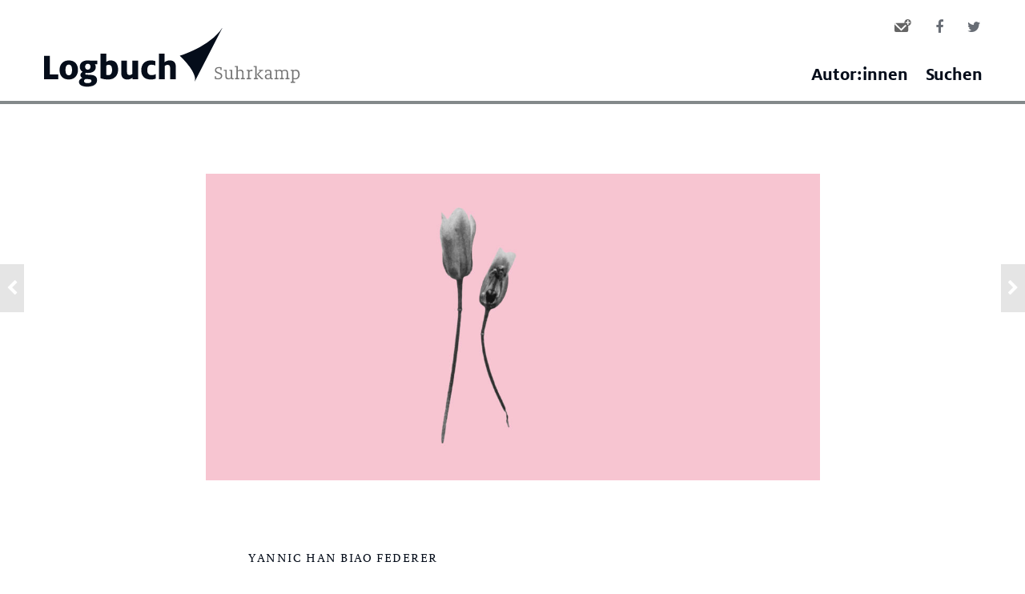

--- FILE ---
content_type: text/html; charset=UTF-8
request_url: https://www.logbuch-suhrkamp.de/yannic-han-biao-federer/we-belong-in-this-world-together/
body_size: 12753
content:
<!doctype html>
<html class="no-js grve-responsive" dir="ltr" lang="de" prefix="og: https://ogp.me/ns#">
	<head>
		<meta charset="UTF-8">
		<title>Logbuch Suhrkamp We belong in this world together - Logbuch Suhrkamp</title>

		<!-- viewport -->
		<meta name="viewport" content="width=device-width, initial-scale=1, maximum-scale=1, user-scalable=no">

		<!-- allow pinned sites -->
		<meta name="application-name" content="Logbuch Suhrkamp" />

						<link href="//www.logbuch-suhrkamp.de/wp-content/uploads/favicon-32x32.png" rel="icon" type="image/x-icon">
		
		<link rel="pingback" href="https://www.logbuch-suhrkamp.de/xmlrpc.php">
		<!--[if lt IE 9]>
		<script src="//html5shiv.googlecode.com/svn/trunk/html5.js"></script>
		<![endif]-->

		<title>We belong in this world together - Logbuch Suhrkamp</title>
	<style>img:is([sizes="auto" i], [sizes^="auto," i]) { contain-intrinsic-size: 3000px 1500px }</style>
	
		<!-- All in One SEO 4.9.1 - aioseo.com -->
	<meta name="description" content="In der Montagehalle von Tisch zu Tisch" />
	<meta name="robots" content="max-image-preview:large" />
	<meta name="author" content="Logbuch Suhrkamp"/>
	<link rel="canonical" href="https://www.logbuch-suhrkamp.de/yannic-han-biao-federer/we-belong-in-this-world-together/" />
	
		<meta property="og:locale" content="de_DE" />
		<meta property="og:site_name" content="Logbuch Suhrkamp - Das Online-Magazin vom Suhrkamp Verlag" />
		<meta property="og:type" content="article" />
		<meta property="og:title" content="Yannic Han Biao Federer: We belong in this world together" />
		<meta property="og:description" content="In der Montagehalle von Tisch zu Tisch" />
		<meta property="og:url" content="https://www.logbuch-suhrkamp.de/yannic-han-biao-federer/we-belong-in-this-world-together/" />
		<meta property="og:image" content="https://www.logbuch-suhrkamp.de/wp-content/uploads/2022/03/yannic-han-biao-federer-we-belong-in-this-world-together-copyright-suhrkamp-verlag-1200x600.jpg" />
		<meta property="og:image:secure_url" content="https://www.logbuch-suhrkamp.de/wp-content/uploads/2022/03/yannic-han-biao-federer-we-belong-in-this-world-together-copyright-suhrkamp-verlag-1200x600.jpg" />
		<meta property="article:tag" content="logbuch" />
		<meta property="article:tag" content="logbuch suhrkamp" />
		<meta property="article:tag" content="essay" />
		<meta property="article:tag" content="yannic han biao federer" />
		<meta property="article:published_time" content="2022-03-23T11:25:57+00:00" />
		<meta property="article:modified_time" content="2022-03-23T11:25:57+00:00" />
		<meta name="twitter:card" content="summary_large_image" />
		<meta name="twitter:title" content="Yannic Han Biao Federer: We belong in this world together" />
		<meta name="twitter:description" content="In der Montagehalle von Tisch zu Tisch" />
		<meta name="twitter:image" content="https://www.logbuch-suhrkamp.de/wp-content/uploads/2022/03/yannic-han-biao-federer-we-belong-in-this-world-together-copyright-suhrkamp-verlag-1200x600.jpg" />
		<script type="application/ld+json" class="aioseo-schema">
			{"@context":"https:\/\/schema.org","@graph":[{"@type":"BlogPosting","@id":"https:\/\/www.logbuch-suhrkamp.de\/yannic-han-biao-federer\/we-belong-in-this-world-together\/#blogposting","name":"We belong in this world together - Logbuch Suhrkamp","headline":"We belong in this world together","author":{"@id":"https:\/\/www.logbuch-suhrkamp.de\/autor\/logbuch-suhrkamp\/#author"},"publisher":{"@id":"https:\/\/www.logbuch-suhrkamp.de\/#organization"},"image":{"@type":"ImageObject","url":"https:\/\/www.logbuch-suhrkamp.de\/wp-content\/uploads\/2022\/03\/yannic-han-biao-federer-we-belong-in-this-world-together-copyright-suhrkamp-verlag-scaled.jpg","width":2560,"height":1280,"caption":"\u00a9 Suhrkamp Verlag"},"datePublished":"2022-03-23T13:25:57+02:00","dateModified":"2022-03-23T13:25:57+02:00","inLanguage":"de-DE","mainEntityOfPage":{"@id":"https:\/\/www.logbuch-suhrkamp.de\/yannic-han-biao-federer\/we-belong-in-this-world-together\/#webpage"},"isPartOf":{"@id":"https:\/\/www.logbuch-suhrkamp.de\/yannic-han-biao-federer\/we-belong-in-this-world-together\/#webpage"},"articleSection":"Schreiben &amp; Sprechen, Essay, yannic-han-biao-federer"},{"@type":"BreadcrumbList","@id":"https:\/\/www.logbuch-suhrkamp.de\/yannic-han-biao-federer\/we-belong-in-this-world-together\/#breadcrumblist","itemListElement":[{"@type":"ListItem","@id":"https:\/\/www.logbuch-suhrkamp.de#listItem","position":1,"name":"Home","item":"https:\/\/www.logbuch-suhrkamp.de","nextItem":{"@type":"ListItem","@id":"https:\/\/www.logbuch-suhrkamp.de\/rubrik\/schreiben-sprechen\/#listItem","name":"Schreiben &amp; Sprechen"}},{"@type":"ListItem","@id":"https:\/\/www.logbuch-suhrkamp.de\/rubrik\/schreiben-sprechen\/#listItem","position":2,"name":"Schreiben &amp; Sprechen","item":"https:\/\/www.logbuch-suhrkamp.de\/rubrik\/schreiben-sprechen\/","nextItem":{"@type":"ListItem","@id":"https:\/\/www.logbuch-suhrkamp.de\/yannic-han-biao-federer\/we-belong-in-this-world-together\/#listItem","name":"We belong in this world together"},"previousItem":{"@type":"ListItem","@id":"https:\/\/www.logbuch-suhrkamp.de#listItem","name":"Home"}},{"@type":"ListItem","@id":"https:\/\/www.logbuch-suhrkamp.de\/yannic-han-biao-federer\/we-belong-in-this-world-together\/#listItem","position":3,"name":"We belong in this world together","previousItem":{"@type":"ListItem","@id":"https:\/\/www.logbuch-suhrkamp.de\/rubrik\/schreiben-sprechen\/#listItem","name":"Schreiben &amp; Sprechen"}}]},{"@type":"Organization","@id":"https:\/\/www.logbuch-suhrkamp.de\/#organization","name":"Logbuch Suhrkamp","description":"Das Online-Magazin vom Suhrkamp Verlag","url":"https:\/\/www.logbuch-suhrkamp.de\/"},{"@type":"Person","@id":"https:\/\/www.logbuch-suhrkamp.de\/autor\/logbuch-suhrkamp\/#author","url":"https:\/\/www.logbuch-suhrkamp.de\/autor\/logbuch-suhrkamp\/","name":"Logbuch Suhrkamp"},{"@type":"WebPage","@id":"https:\/\/www.logbuch-suhrkamp.de\/yannic-han-biao-federer\/we-belong-in-this-world-together\/#webpage","url":"https:\/\/www.logbuch-suhrkamp.de\/yannic-han-biao-federer\/we-belong-in-this-world-together\/","name":"We belong in this world together - Logbuch Suhrkamp","description":"In der Montagehalle von Tisch zu Tisch","inLanguage":"de-DE","isPartOf":{"@id":"https:\/\/www.logbuch-suhrkamp.de\/#website"},"breadcrumb":{"@id":"https:\/\/www.logbuch-suhrkamp.de\/yannic-han-biao-federer\/we-belong-in-this-world-together\/#breadcrumblist"},"author":{"@id":"https:\/\/www.logbuch-suhrkamp.de\/autor\/logbuch-suhrkamp\/#author"},"creator":{"@id":"https:\/\/www.logbuch-suhrkamp.de\/autor\/logbuch-suhrkamp\/#author"},"image":{"@type":"ImageObject","url":"https:\/\/www.logbuch-suhrkamp.de\/wp-content\/uploads\/2022\/03\/yannic-han-biao-federer-we-belong-in-this-world-together-copyright-suhrkamp-verlag-scaled.jpg","@id":"https:\/\/www.logbuch-suhrkamp.de\/yannic-han-biao-federer\/we-belong-in-this-world-together\/#mainImage","width":2560,"height":1280,"caption":"\u00a9 Suhrkamp Verlag"},"primaryImageOfPage":{"@id":"https:\/\/www.logbuch-suhrkamp.de\/yannic-han-biao-federer\/we-belong-in-this-world-together\/#mainImage"},"datePublished":"2022-03-23T13:25:57+02:00","dateModified":"2022-03-23T13:25:57+02:00"},{"@type":"WebSite","@id":"https:\/\/www.logbuch-suhrkamp.de\/#website","url":"https:\/\/www.logbuch-suhrkamp.de\/","name":"Logbuch Suhrkamp","description":"Das Online-Magazin vom Suhrkamp Verlag","inLanguage":"de-DE","publisher":{"@id":"https:\/\/www.logbuch-suhrkamp.de\/#organization"}}]}
		</script>
		<!-- All in One SEO -->

<link rel="alternate" type="application/rss+xml" title="Logbuch Suhrkamp &raquo; Feed" href="https://www.logbuch-suhrkamp.de/feed/" />
<meta name="viewport" content="width=device-width, initial-scale=1, maximum-scale=1, user-scalable=no">
<meta name="application-name" content="Logbuch Suhrkamp">
<link rel='stylesheet' id='wp-block-library-css' href='https://www.logbuch-suhrkamp.de/wp-includes/css/dist/block-library/style.min.css?ver=6.8.3' type='text/css' media='all' />
<style id='classic-theme-styles-inline-css' type='text/css'>
/*! This file is auto-generated */
.wp-block-button__link{color:#fff;background-color:#32373c;border-radius:9999px;box-shadow:none;text-decoration:none;padding:calc(.667em + 2px) calc(1.333em + 2px);font-size:1.125em}.wp-block-file__button{background:#32373c;color:#fff;text-decoration:none}
</style>
<link rel='stylesheet' id='aioseo/css/src/vue/standalone/blocks/table-of-contents/global.scss-css' href='https://www.logbuch-suhrkamp.de/wp-content/plugins/all-in-one-seo-pack/dist/Lite/assets/css/table-of-contents/global.e90f6d47.css?ver=4.9.1' type='text/css' media='all' />
<style id='co-authors-plus-coauthors-style-inline-css' type='text/css'>
.wp-block-co-authors-plus-coauthors.is-layout-flow [class*=wp-block-co-authors-plus]{display:inline}

</style>
<style id='co-authors-plus-avatar-style-inline-css' type='text/css'>
.wp-block-co-authors-plus-avatar :where(img){height:auto;max-width:100%;vertical-align:bottom}.wp-block-co-authors-plus-coauthors.is-layout-flow .wp-block-co-authors-plus-avatar :where(img){vertical-align:middle}.wp-block-co-authors-plus-avatar:is(.alignleft,.alignright){display:table}.wp-block-co-authors-plus-avatar.aligncenter{display:table;margin-inline:auto}

</style>
<style id='co-authors-plus-image-style-inline-css' type='text/css'>
.wp-block-co-authors-plus-image{margin-bottom:0}.wp-block-co-authors-plus-image :where(img){height:auto;max-width:100%;vertical-align:bottom}.wp-block-co-authors-plus-coauthors.is-layout-flow .wp-block-co-authors-plus-image :where(img){vertical-align:middle}.wp-block-co-authors-plus-image:is(.alignfull,.alignwide) :where(img){width:100%}.wp-block-co-authors-plus-image:is(.alignleft,.alignright){display:table}.wp-block-co-authors-plus-image.aligncenter{display:table;margin-inline:auto}

</style>
<style id='global-styles-inline-css' type='text/css'>
:root{--wp--preset--aspect-ratio--square: 1;--wp--preset--aspect-ratio--4-3: 4/3;--wp--preset--aspect-ratio--3-4: 3/4;--wp--preset--aspect-ratio--3-2: 3/2;--wp--preset--aspect-ratio--2-3: 2/3;--wp--preset--aspect-ratio--16-9: 16/9;--wp--preset--aspect-ratio--9-16: 9/16;--wp--preset--color--black: #000000;--wp--preset--color--cyan-bluish-gray: #abb8c3;--wp--preset--color--white: #ffffff;--wp--preset--color--pale-pink: #f78da7;--wp--preset--color--vivid-red: #cf2e2e;--wp--preset--color--luminous-vivid-orange: #ff6900;--wp--preset--color--luminous-vivid-amber: #fcb900;--wp--preset--color--light-green-cyan: #7bdcb5;--wp--preset--color--vivid-green-cyan: #00d084;--wp--preset--color--pale-cyan-blue: #8ed1fc;--wp--preset--color--vivid-cyan-blue: #0693e3;--wp--preset--color--vivid-purple: #9b51e0;--wp--preset--gradient--vivid-cyan-blue-to-vivid-purple: linear-gradient(135deg,rgba(6,147,227,1) 0%,rgb(155,81,224) 100%);--wp--preset--gradient--light-green-cyan-to-vivid-green-cyan: linear-gradient(135deg,rgb(122,220,180) 0%,rgb(0,208,130) 100%);--wp--preset--gradient--luminous-vivid-amber-to-luminous-vivid-orange: linear-gradient(135deg,rgba(252,185,0,1) 0%,rgba(255,105,0,1) 100%);--wp--preset--gradient--luminous-vivid-orange-to-vivid-red: linear-gradient(135deg,rgba(255,105,0,1) 0%,rgb(207,46,46) 100%);--wp--preset--gradient--very-light-gray-to-cyan-bluish-gray: linear-gradient(135deg,rgb(238,238,238) 0%,rgb(169,184,195) 100%);--wp--preset--gradient--cool-to-warm-spectrum: linear-gradient(135deg,rgb(74,234,220) 0%,rgb(151,120,209) 20%,rgb(207,42,186) 40%,rgb(238,44,130) 60%,rgb(251,105,98) 80%,rgb(254,248,76) 100%);--wp--preset--gradient--blush-light-purple: linear-gradient(135deg,rgb(255,206,236) 0%,rgb(152,150,240) 100%);--wp--preset--gradient--blush-bordeaux: linear-gradient(135deg,rgb(254,205,165) 0%,rgb(254,45,45) 50%,rgb(107,0,62) 100%);--wp--preset--gradient--luminous-dusk: linear-gradient(135deg,rgb(255,203,112) 0%,rgb(199,81,192) 50%,rgb(65,88,208) 100%);--wp--preset--gradient--pale-ocean: linear-gradient(135deg,rgb(255,245,203) 0%,rgb(182,227,212) 50%,rgb(51,167,181) 100%);--wp--preset--gradient--electric-grass: linear-gradient(135deg,rgb(202,248,128) 0%,rgb(113,206,126) 100%);--wp--preset--gradient--midnight: linear-gradient(135deg,rgb(2,3,129) 0%,rgb(40,116,252) 100%);--wp--preset--font-size--small: 13px;--wp--preset--font-size--medium: 20px;--wp--preset--font-size--large: 36px;--wp--preset--font-size--x-large: 42px;--wp--preset--spacing--20: 0.44rem;--wp--preset--spacing--30: 0.67rem;--wp--preset--spacing--40: 1rem;--wp--preset--spacing--50: 1.5rem;--wp--preset--spacing--60: 2.25rem;--wp--preset--spacing--70: 3.38rem;--wp--preset--spacing--80: 5.06rem;--wp--preset--shadow--natural: 6px 6px 9px rgba(0, 0, 0, 0.2);--wp--preset--shadow--deep: 12px 12px 50px rgba(0, 0, 0, 0.4);--wp--preset--shadow--sharp: 6px 6px 0px rgba(0, 0, 0, 0.2);--wp--preset--shadow--outlined: 6px 6px 0px -3px rgba(255, 255, 255, 1), 6px 6px rgba(0, 0, 0, 1);--wp--preset--shadow--crisp: 6px 6px 0px rgba(0, 0, 0, 1);}:where(.is-layout-flex){gap: 0.5em;}:where(.is-layout-grid){gap: 0.5em;}body .is-layout-flex{display: flex;}.is-layout-flex{flex-wrap: wrap;align-items: center;}.is-layout-flex > :is(*, div){margin: 0;}body .is-layout-grid{display: grid;}.is-layout-grid > :is(*, div){margin: 0;}:where(.wp-block-columns.is-layout-flex){gap: 2em;}:where(.wp-block-columns.is-layout-grid){gap: 2em;}:where(.wp-block-post-template.is-layout-flex){gap: 1.25em;}:where(.wp-block-post-template.is-layout-grid){gap: 1.25em;}.has-black-color{color: var(--wp--preset--color--black) !important;}.has-cyan-bluish-gray-color{color: var(--wp--preset--color--cyan-bluish-gray) !important;}.has-white-color{color: var(--wp--preset--color--white) !important;}.has-pale-pink-color{color: var(--wp--preset--color--pale-pink) !important;}.has-vivid-red-color{color: var(--wp--preset--color--vivid-red) !important;}.has-luminous-vivid-orange-color{color: var(--wp--preset--color--luminous-vivid-orange) !important;}.has-luminous-vivid-amber-color{color: var(--wp--preset--color--luminous-vivid-amber) !important;}.has-light-green-cyan-color{color: var(--wp--preset--color--light-green-cyan) !important;}.has-vivid-green-cyan-color{color: var(--wp--preset--color--vivid-green-cyan) !important;}.has-pale-cyan-blue-color{color: var(--wp--preset--color--pale-cyan-blue) !important;}.has-vivid-cyan-blue-color{color: var(--wp--preset--color--vivid-cyan-blue) !important;}.has-vivid-purple-color{color: var(--wp--preset--color--vivid-purple) !important;}.has-black-background-color{background-color: var(--wp--preset--color--black) !important;}.has-cyan-bluish-gray-background-color{background-color: var(--wp--preset--color--cyan-bluish-gray) !important;}.has-white-background-color{background-color: var(--wp--preset--color--white) !important;}.has-pale-pink-background-color{background-color: var(--wp--preset--color--pale-pink) !important;}.has-vivid-red-background-color{background-color: var(--wp--preset--color--vivid-red) !important;}.has-luminous-vivid-orange-background-color{background-color: var(--wp--preset--color--luminous-vivid-orange) !important;}.has-luminous-vivid-amber-background-color{background-color: var(--wp--preset--color--luminous-vivid-amber) !important;}.has-light-green-cyan-background-color{background-color: var(--wp--preset--color--light-green-cyan) !important;}.has-vivid-green-cyan-background-color{background-color: var(--wp--preset--color--vivid-green-cyan) !important;}.has-pale-cyan-blue-background-color{background-color: var(--wp--preset--color--pale-cyan-blue) !important;}.has-vivid-cyan-blue-background-color{background-color: var(--wp--preset--color--vivid-cyan-blue) !important;}.has-vivid-purple-background-color{background-color: var(--wp--preset--color--vivid-purple) !important;}.has-black-border-color{border-color: var(--wp--preset--color--black) !important;}.has-cyan-bluish-gray-border-color{border-color: var(--wp--preset--color--cyan-bluish-gray) !important;}.has-white-border-color{border-color: var(--wp--preset--color--white) !important;}.has-pale-pink-border-color{border-color: var(--wp--preset--color--pale-pink) !important;}.has-vivid-red-border-color{border-color: var(--wp--preset--color--vivid-red) !important;}.has-luminous-vivid-orange-border-color{border-color: var(--wp--preset--color--luminous-vivid-orange) !important;}.has-luminous-vivid-amber-border-color{border-color: var(--wp--preset--color--luminous-vivid-amber) !important;}.has-light-green-cyan-border-color{border-color: var(--wp--preset--color--light-green-cyan) !important;}.has-vivid-green-cyan-border-color{border-color: var(--wp--preset--color--vivid-green-cyan) !important;}.has-pale-cyan-blue-border-color{border-color: var(--wp--preset--color--pale-cyan-blue) !important;}.has-vivid-cyan-blue-border-color{border-color: var(--wp--preset--color--vivid-cyan-blue) !important;}.has-vivid-purple-border-color{border-color: var(--wp--preset--color--vivid-purple) !important;}.has-vivid-cyan-blue-to-vivid-purple-gradient-background{background: var(--wp--preset--gradient--vivid-cyan-blue-to-vivid-purple) !important;}.has-light-green-cyan-to-vivid-green-cyan-gradient-background{background: var(--wp--preset--gradient--light-green-cyan-to-vivid-green-cyan) !important;}.has-luminous-vivid-amber-to-luminous-vivid-orange-gradient-background{background: var(--wp--preset--gradient--luminous-vivid-amber-to-luminous-vivid-orange) !important;}.has-luminous-vivid-orange-to-vivid-red-gradient-background{background: var(--wp--preset--gradient--luminous-vivid-orange-to-vivid-red) !important;}.has-very-light-gray-to-cyan-bluish-gray-gradient-background{background: var(--wp--preset--gradient--very-light-gray-to-cyan-bluish-gray) !important;}.has-cool-to-warm-spectrum-gradient-background{background: var(--wp--preset--gradient--cool-to-warm-spectrum) !important;}.has-blush-light-purple-gradient-background{background: var(--wp--preset--gradient--blush-light-purple) !important;}.has-blush-bordeaux-gradient-background{background: var(--wp--preset--gradient--blush-bordeaux) !important;}.has-luminous-dusk-gradient-background{background: var(--wp--preset--gradient--luminous-dusk) !important;}.has-pale-ocean-gradient-background{background: var(--wp--preset--gradient--pale-ocean) !important;}.has-electric-grass-gradient-background{background: var(--wp--preset--gradient--electric-grass) !important;}.has-midnight-gradient-background{background: var(--wp--preset--gradient--midnight) !important;}.has-small-font-size{font-size: var(--wp--preset--font-size--small) !important;}.has-medium-font-size{font-size: var(--wp--preset--font-size--medium) !important;}.has-large-font-size{font-size: var(--wp--preset--font-size--large) !important;}.has-x-large-font-size{font-size: var(--wp--preset--font-size--x-large) !important;}
:where(.wp-block-post-template.is-layout-flex){gap: 1.25em;}:where(.wp-block-post-template.is-layout-grid){gap: 1.25em;}
:where(.wp-block-columns.is-layout-flex){gap: 2em;}:where(.wp-block-columns.is-layout-grid){gap: 2em;}
:root :where(.wp-block-pullquote){font-size: 1.5em;line-height: 1.6;}
</style>
<link rel='stylesheet' id='grve-awesome-fonts-css' href='https://www.logbuch-suhrkamp.de/wp-content/themes/reload/css/font-awesome.min.css?ver=4.7.0' type='text/css' media='all' />
<link rel='stylesheet' id='grve-plugins-css' href='https://www.logbuch-suhrkamp.de/wp-content/themes/reload/css/plugins.css?ver=3.3.7' type='text/css' media='all' />
<link rel='stylesheet' id='grve-basic-css' href='https://www.logbuch-suhrkamp.de/wp-content/themes/reload/css/basic.css?ver=3.3.7' type='text/css' media='all' />
<link rel='stylesheet' id='grve-theme-style-css' href='https://www.logbuch-suhrkamp.de/wp-content/themes/reload/css/theme-style.css?ver=3.3.7' type='text/css' media='all' />
<link rel='stylesheet' id='grve-grid-css' href='https://www.logbuch-suhrkamp.de/wp-content/themes/reload/css/grid.css?ver=3.3.7' type='text/css' media='all' />
<link rel='stylesheet' id='grve-elements-css' href='https://www.logbuch-suhrkamp.de/wp-content/themes/reload/css/elements.css?ver=3.3.7' type='text/css' media='all' />
<link rel='stylesheet' id='grve-print-css' href='https://www.logbuch-suhrkamp.de/wp-content/themes/reload/css/print.css?ver=3.3.7' type='text/css' media='print' />
<link rel='stylesheet' id='grve-style-css' href='https://www.logbuch-suhrkamp.de/wp-content/themes/reload-child/style.css?ver=3.3.7' type='text/css' media='all' />
<link rel='stylesheet' id='borlabs-cookie-custom-css' href='https://www.logbuch-suhrkamp.de/wp-content/cache/borlabs-cookie/1/borlabs-cookie-1-de.css?ver=3.3.23-76' type='text/css' media='all' />
<link rel='stylesheet' id='jquery-lazyloadxt-spinner-css-css' href='//www.logbuch-suhrkamp.de/wp-content/plugins/a3-lazy-load/assets/css/jquery.lazyloadxt.spinner.css?ver=6.8.3' type='text/css' media='all' />
<link rel='stylesheet' id='a3a3_lazy_load-css' href='//www.logbuch-suhrkamp.de/wp-content/uploads/sass/a3_lazy_load.min.css?ver=1513078059' type='text/css' media='all' />
<script type="text/javascript" src="https://www.logbuch-suhrkamp.de/wp-includes/js/jquery/jquery.min.js?ver=3.7.1" id="jquery-core-js"></script>
<script data-no-optimize="1" data-no-minify="1" data-cfasync="false" type="text/javascript" src="https://www.logbuch-suhrkamp.de/wp-content/cache/borlabs-cookie/1/borlabs-cookie-config-de.json.js?ver=3.3.23-86" id="borlabs-cookie-config-js"></script>
<script data-no-optimize="1" data-no-minify="1" data-cfasync="false" type="text/javascript" src="https://www.logbuch-suhrkamp.de/wp-content/plugins/borlabs-cookie/assets/javascript/borlabs-cookie-prioritize.min.js?ver=3.3.23" id="borlabs-cookie-prioritize-js"></script>
  <script type="text/javascript">
jQuery( document ).ready(function() {
    //   console.info("cookie");
	let $cookieLink = jQuery('a[href="#cookies"]');
	$cookieLink.addClass('borlabs-cookie-preference');	

});
  </script>
  <!-- Matomo -->
<script>
  var _paq = window._paq = window._paq || [];
  /* tracker methods like "setCustomDimension" should be called before "trackPageView" */
  _paq.push(['trackPageView']);
  _paq.push(['enableLinkTracking']);
  (function() {
    var u="https://data.suhrkamp.de/";
    _paq.push(['setTrackerUrl', u+'js/index.php']);
    _paq.push(['setSiteId', '6']);
    var d=document, g=d.createElement('script'), s=d.getElementsByTagName('script')[0];
    g.async=true; g.src=u+'js/index.php'; s.parentNode.insertBefore(g,s);
  })();
</script>
<!-- End Matomo Code -->

 				<!-- Google Tag Manager --
		<script>(function(w,d,s,l,i){w[l]=w[l]||[];w[l].push({'gtm.start':
		new Date().getTime(),event:'gtm.js'});var f=d.getElementsByTagName(s)[0],
		j=d.createElement(s),dl=l!='dataLayer'?'&l='+l:'';j.async=true;j.src=
		'https://www.googletagmanager.com/gtm.js?id='+i+dl;f.parentNode.insertBefore(j,f);
		})(window,document,'script','dataLayer','GTM-K9VC86J');</script>
		<!-- End Google Tag Manager -->
	</head>

	<body data-rsssl=1 id="grve-body" class="wp-singular post-template-default single single-post postid-22619 single-format-standard wp-theme-reload wp-child-theme-reload-child">

		<!-- Google Tag Manager (noscript) --
		<noscript><iframe src="https://www.googletagmanager.com/ns.html?id=GTM-K9VC86J"
		height="0" width="0" style="display:none;visibility:hidden"></iframe></noscript>
		<!-- End Google Tag Manager (noscript) -->
		<div id="grve-wrapper">

			
			
			<div id="grve-theme-body">

					<a href="https://www.logbuch-suhrkamp.de/marius-goldhorn/2004-internet-explorer-boy/" class="grve-article-nav grve-prev-article">
		<i class=" fa fa-chevron-left"></i>
<img src="https://www.logbuch-suhrkamp.de/wp-content/uploads/2022/03/marius-goldhorn-internet-explorer-boy-copyright-suhrkamp-verlag-1-1-80x80.jpg" alt="image" width="80" height="80">		<span class="grve-title">2004-Internet-Explorer-Boy</span>
	</a>
	<a href="https://www.logbuch-suhrkamp.de/thomas-meinecke/clip-schule-ohne-worte-einhundertzwei/" class="grve-article-nav grve-next-article">
		<i class=" fa fa-chevron-right"></i>
<img src="https://www.logbuch-suhrkamp.de/wp-content/uploads/2022/03/thomas-meinecke-clipschule-102-copyright-suhrkamp-verlag-80x80.jpg" alt="image" width="80" height="80">		<span class="grve-title">Clip//Schule ohne Worte 102</span>
	</a>

								<header id="grve-header" class="grve-style-2 grve-header-dark" data-height="140">
					<div id="sk-top-menu-container">
						<div class="grve-container">
													<a href="https://www.logbuch-suhrkamp.de/">
								<div class="sk-logo"></div>
							</a>

												
						<ul class="header-social-media">
							<li>
								<a class="newsletter" href="/newsletter"></a>
							</li>
							<li>
								<a class="fa fa-facebook" href="https://www.facebook.com/LogbuchSuhrkamp" target="_blank"></a>
							</li>
							<li>
								<a class="fa fa-twitter" href="https://twitter.com/LogbuchSuhrkamp" target="_blank"></a>
							</li>

						</ul>
						<div class="sk-mobile-menu">
							<a href="#" class="fa fa-bars grve-menu-btn sk-menu-btn"></a>
						</div>
						
							
							
															<nav class="grve-horizontal-menu">
									<ul id="menu-kategorien" class="grve-menu"><li id="menu-item-260" class="menuitem-grey menu-item menu-item-type-post_type menu-item-object-page menu-item-260"><a href="https://www.logbuch-suhrkamp.de/autor_innen/">Autor:innen</a></li>
<li id="menu-item-16924" class="menu-item menu-item-type-post_type menu-item-object-page menu-item-16924"><a href="https://www.logbuch-suhrkamp.de/newsletter/">Newsletter</a></li>
<li id="menu-item-16925" class="menu-item menu-item-type-post_type menu-item-object-page menu-item-16925"><a href="https://www.logbuch-suhrkamp.de/impressum/">Impressum</a></li>
<li id="menu-item-18024" class="menu-item menu-item-type-post_type menu-item-object-page menu-item-18024"><a href="https://www.logbuch-suhrkamp.de/datenschutz/">Datenschutzhinweise</a></li>
<li id="menu-item-16912" class="menu-item menu-item-type-custom menu-item-object-custom menu-item-16912"><a href="#">Suchen</a></li>
</ul>								</nav>
													</div>
					</div>

					
					
					
					
					
					
										<div id="searchbar">
					<form role="search" method="get" id="searchform" class="searchform" action="https://www.logbuch-suhrkamp.de/" >
    <div><label class="screen-reader-text" for="s">Search for:</label>
    <input type="text" value="" name="s" id="s" />
    <input type="submit" id="searchsubmit" value="Suchen" />
    </div>
    </form>					</div>

				</header>



				
				  <div class="sk-progressbar "></div>

				<section id="jt-postthumb"><img width="1080" height="540" src="//www.logbuch-suhrkamp.de/wp-content/plugins/a3-lazy-load/assets/images/lazy_placeholder.gif" data-lazy-type="image" data-src="https://www.logbuch-suhrkamp.de/wp-content/uploads/2022/03/yannic-han-biao-federer-we-belong-in-this-world-together-copyright-suhrkamp-verlag-1200x600.jpg" class="lazy lazy-hidden attachment-large size-large wp-post-image" alt="© Suhrkamp Verlag" decoding="async" fetchpriority="high" srcset="" data-srcset="https://www.logbuch-suhrkamp.de/wp-content/uploads/2022/03/yannic-han-biao-federer-we-belong-in-this-world-together-copyright-suhrkamp-verlag-1200x600.jpg 1200w, https://www.logbuch-suhrkamp.de/wp-content/uploads/2022/03/yannic-han-biao-federer-we-belong-in-this-world-together-copyright-suhrkamp-verlag-740x370.jpg 740w, https://www.logbuch-suhrkamp.de/wp-content/uploads/2022/03/yannic-han-biao-federer-we-belong-in-this-world-together-copyright-suhrkamp-verlag-630x315.jpg 630w, https://www.logbuch-suhrkamp.de/wp-content/uploads/2022/03/yannic-han-biao-federer-we-belong-in-this-world-together-copyright-suhrkamp-verlag-768x384.jpg 768w, https://www.logbuch-suhrkamp.de/wp-content/uploads/2022/03/yannic-han-biao-federer-we-belong-in-this-world-together-copyright-suhrkamp-verlag-1536x768.jpg 1536w, https://www.logbuch-suhrkamp.de/wp-content/uploads/2022/03/yannic-han-biao-federer-we-belong-in-this-world-together-copyright-suhrkamp-verlag-2048x1024.jpg 2048w, https://www.logbuch-suhrkamp.de/wp-content/uploads/2022/03/yannic-han-biao-federer-we-belong-in-this-world-together-copyright-suhrkamp-verlag-1170x585.jpg 1170w" sizes="(max-width: 1080px) 100vw, 1080px" /><noscript><img width="1080" height="540" src="https://www.logbuch-suhrkamp.de/wp-content/uploads/2022/03/yannic-han-biao-federer-we-belong-in-this-world-together-copyright-suhrkamp-verlag-1200x600.jpg" class="attachment-large size-large wp-post-image" alt="© Suhrkamp Verlag" decoding="async" fetchpriority="high" srcset="https://www.logbuch-suhrkamp.de/wp-content/uploads/2022/03/yannic-han-biao-federer-we-belong-in-this-world-together-copyright-suhrkamp-verlag-1200x600.jpg 1200w, https://www.logbuch-suhrkamp.de/wp-content/uploads/2022/03/yannic-han-biao-federer-we-belong-in-this-world-together-copyright-suhrkamp-verlag-740x370.jpg 740w, https://www.logbuch-suhrkamp.de/wp-content/uploads/2022/03/yannic-han-biao-federer-we-belong-in-this-world-together-copyright-suhrkamp-verlag-630x315.jpg 630w, https://www.logbuch-suhrkamp.de/wp-content/uploads/2022/03/yannic-han-biao-federer-we-belong-in-this-world-together-copyright-suhrkamp-verlag-768x384.jpg 768w, https://www.logbuch-suhrkamp.de/wp-content/uploads/2022/03/yannic-han-biao-federer-we-belong-in-this-world-together-copyright-suhrkamp-verlag-1536x768.jpg 1536w, https://www.logbuch-suhrkamp.de/wp-content/uploads/2022/03/yannic-han-biao-federer-we-belong-in-this-world-together-copyright-suhrkamp-verlag-2048x1024.jpg 2048w, https://www.logbuch-suhrkamp.de/wp-content/uploads/2022/03/yannic-han-biao-federer-we-belong-in-this-world-together-copyright-suhrkamp-verlag-1170x585.jpg 1170w" sizes="(max-width: 1080px) 100vw, 1080px" /></noscript></section>
								
				

<div class="grve-section sk-section-author-info">
	<div class="grve-container ">
		<div class="grve-main-content">

			<div class="sk-post-meta-bar-upper">
					<div class="grve-row">

		<div class="grve-column-1-2">
			<div class="tagcloud">
				<ul>
				<li><a href="https://www.logbuch-suhrkamp.de/schlagwort/essay/" rel="tag">Essay</a></li>				</ul>
			</div>
		</div>

		<div class="grve-column-1-2">
			<!-- Socials -->
						<!-- Socials -->
			<div class="grve-align-right grve-social">
				<ul>

										<li><a href="https://www.logbuch-suhrkamp.de/yannic-han-biao-federer/we-belong-in-this-world-together/" title="We belong in this world together" class="grve-social-share-facebook"><i class="fa fa-facebook"></i></a></li>
															<li><a href="https://www.logbuch-suhrkamp.de/yannic-han-biao-federer/we-belong-in-this-world-together/" title="We belong in this world together" class="grve-social-share-twitter"><i class="fa fa-twitter"></i></a></li>
														</ul>
			</div>
			<!-- End Socials -->

			
		</div>

	</div>

			</div>

							<div class="grve-container sk-about-author-top">
					<!-- About Author -->
 	
		<div class="grve-author-info">
			<div class="sk-author-title">
																							Yannic Han Biao Federer 							</div>
		</div>
<!-- End About Author -->				</div>
			
			<h1>We belong in this world together</h1>

			
			
			
	<article id="post-22619" class="grve-single-post post-22619 post type-post status-publish format-standard has-post-thumbnail hentry category-schreiben-sprechen tag-essay portfolio_category_">
				<div class="grve-post-content">
			<p><span style="font-weight: 400;">Als ich ins Zimmer trete, die Schlüsselkarte in den Kartenslot stecke, gehen die Lichter an und der Fernseher, auf dem Bildschirm ein knisterndes Kaminfeuer. Ich stelle den Koffer auf den weichen Teppich, ziehe die Jacke aus, den verschwitzten Wollpullover, lasse mich aufs Bett sinken, ziehe mir die FFP2-Maske vom Gesicht. Langsam geht es wieder, es muss das Frühlingswetter sein, nichts weiter.</span></p>
<p><span style="font-weight: 400;">Die Flammen, die glühenden Scheite, sie sind grobkörnig und verpixelt. Ich suche nach der Fernbedienung, weil mir dieses eindringliche Knistern und Knacken auf die Nerven geht, mich irgendwann sogar beunruhigt; einmal denke ich, während ich unter der Decke nachsehe, unterm Bett, zwischen den Zeitungen, dass auch dieser alberne Luxus die Waffen finanziert, die Bomben, dann denke ich, dieser Gedanke ist zu nichts zu gebrauchen, ist selbst schon ein Luxus und dekadent, dann denke ich, dass ich aufhören möchte zu denken, was aber nur der nächste Gedanke ist, ziehe schließlich den Stromstecker vom TV-Gerät. Später sitze ich da, scrolle durch einen Thread eines Militärexperten, er schreibt, Hiroshima sei heute eine lebenswerte Stadt.</span></p>
<p><span style="font-weight: 400;">Durch die Lamellen der Jalousie linse ich hinaus, überblicke die Dächer der Stadt, sehe die Universitätskirche, das Gewandhaus, bald auch das Völkerschlachtdenkmal, es ist näher, als ich dachte.</span></p>
<p><span style="font-weight: 400;">Ich gehe auf und ab, die vier Schritte zwischen Tür und Fenster, esse dabei eine Banane, dann eine zweite, grüble darüber, wie die Veranstaltung wohl verlaufen wird, was wohl gefragt werden wird und was ich antworten können werde. Später dann, als ich die letzte Passage gelesen, den Applaus abgewartet und dabei höflich ins Publikum genickt habe, als ich einen Schluck Wasser aus dem Glas genommen und es im Mund herumgehen lassen habe, später also eine Frage, die eigentlich nichts mit der Ukraine zu tun hat, meine Antwort aber schon.</span></p>
<p><span style="font-weight: 400;">Nachts mache ich einen Test, er ist negativ. Ich fotografiere ihn, als würde ich mir das Ergebnis noch einmal angucken wollen, weil ich mir zwischenzeitlich nicht mehr glaube, meiner Erinnerung oder was von ihr geblieben sein wird; ich mache das manchmal, ohne mir diese Aufnahmen je wieder anzusehen, aber es beruhigt mich zu wissen, dass ich es könnte, sollte ich mir später misstrauen.</span></p>
<p><span style="font-weight: 400;">Tags darauf in der Montagehalle, ich gehe von Tisch zu Tisch, schaue mir die Bücherstapel an, die Hefte und Broschüren, über uns ein Deckenkran mit Kabine. Draußen sagt jemand, ein Mannequin habe darin gesessen, ich sage, ach echt? Später erinnere ich mich an dieses Mannequin, es trägt Warnweste, einen Helm, vielleicht auch einen orangefarbenen Gehörschutz, es steht mir deutlich vor Augen, dabei habe ich es nie gesehen.</span></p>
<p><span style="font-weight: 400;">Im Zug eine ältere Frau mit schief sitzendem Mundnasenschutz, sie vertreibt erst mich und dann alle anderen, die meinen reservierten Sitzplatz einzunehmen versuchen, sie sagt, sie sei alt und gefährdet, sie ruft, wo ist der Schaffner, sie will sich beschweren, weil der Zug so voll ist, es ist unverantwortlich, dass der Zug so voll ist, sie wäre nie eingestiegen, hätte sie gewusst, wie voll der Zug sein würde. Ein paar Reihen weiter winkt mich ein Typ heran, zieht dabei seinen Rucksack vom Polster neben sich, er trägt Jogginghose und Kapuzenpullover, bald legt er seinen Kopf auf den Ausklapptisch, schläft ein, so lautlos, so regungslos, dass ich mich sorge, ihn einen Moment beobachte, ganz genau beobachte, nur um sicherzugehen, dass er noch atmet. Auf seinem Rücken ein Schriftzug: We belong in this world together.</span></p>
		</div>

			</article>





			<div class="sk-post-meta-bar-lower">
					<div class="grve-row">

		<div class="grve-column-1-2">
			<div class="tagcloud">
				<ul>
				<li><a href="https://www.logbuch-suhrkamp.de/schlagwort/essay/" rel="tag">Essay</a></li>				</ul>
			</div>
		</div>

		<div class="grve-column-1-2">
			<!-- Socials -->
						<!-- Socials -->
			<div class="grve-align-right grve-social">
				<ul>

										<li><a href="https://www.logbuch-suhrkamp.de/yannic-han-biao-federer/we-belong-in-this-world-together/" title="We belong in this world together" class="grve-social-share-facebook"><i class="fa fa-facebook"></i></a></li>
															<li><a href="https://www.logbuch-suhrkamp.de/yannic-han-biao-federer/we-belong-in-this-world-together/" title="We belong in this world together" class="grve-social-share-twitter"><i class="fa fa-twitter"></i></a></li>
														</ul>
			</div>
			<!-- End Socials -->

			
		</div>

	</div>

			</div>

			
			<div class="sk-tags">
				<h3>Schlagwörter</h3>
				<ul>
					<li><a href="https://www.logbuch-suhrkamp.de/schlagwort/essay/" rel="tag">Essay</a></li>				</ul>
			</div>

							<div class="grve-about-author">
					<!-- About Author -->
 	
			<div class="sk-author-image">
			<img width="128" height="128" src="//www.logbuch-suhrkamp.de/wp-content/plugins/a3-lazy-load/assets/images/lazy_placeholder.gif" data-lazy-type="image" data-src="https://www.logbuch-suhrkamp.de/wp-content/uploads/2019/02/15083_federer_yannic_han_biao-128x128.jpg" class="lazy lazy-hidden attachment-guest-author-128 size-guest-author-128 wp-post-image" alt="© Max Zerrahn" decoding="async" srcset="" data-srcset="https://www.logbuch-suhrkamp.de/wp-content/uploads/2019/02/15083_federer_yannic_han_biao-128x128.jpg 128w, https://www.logbuch-suhrkamp.de/wp-content/uploads/2019/02/15083_federer_yannic_han_biao-80x80.jpg 80w, https://www.logbuch-suhrkamp.de/wp-content/uploads/2019/02/15083_federer_yannic_han_biao-32x32.jpg 32w, https://www.logbuch-suhrkamp.de/wp-content/uploads/2019/02/15083_federer_yannic_han_biao-64x64.jpg 64w, https://www.logbuch-suhrkamp.de/wp-content/uploads/2019/02/15083_federer_yannic_han_biao-96x96.jpg 96w, https://www.logbuch-suhrkamp.de/wp-content/uploads/2019/02/15083_federer_yannic_han_biao-50x50.jpg 50w" sizes="(max-width: 128px) 100vw, 128px" /><noscript><img width="128" height="128" src="https://www.logbuch-suhrkamp.de/wp-content/uploads/2019/02/15083_federer_yannic_han_biao-128x128.jpg" class="attachment-guest-author-128 size-guest-author-128 wp-post-image" alt="© Max Zerrahn" decoding="async" srcset="https://www.logbuch-suhrkamp.de/wp-content/uploads/2019/02/15083_federer_yannic_han_biao-128x128.jpg 128w, https://www.logbuch-suhrkamp.de/wp-content/uploads/2019/02/15083_federer_yannic_han_biao-80x80.jpg 80w, https://www.logbuch-suhrkamp.de/wp-content/uploads/2019/02/15083_federer_yannic_han_biao-32x32.jpg 32w, https://www.logbuch-suhrkamp.de/wp-content/uploads/2019/02/15083_federer_yannic_han_biao-64x64.jpg 64w, https://www.logbuch-suhrkamp.de/wp-content/uploads/2019/02/15083_federer_yannic_han_biao-96x96.jpg 96w, https://www.logbuch-suhrkamp.de/wp-content/uploads/2019/02/15083_federer_yannic_han_biao-50x50.jpg 50w" sizes="(max-width: 128px) 100vw, 128px" /></noscript>		</div>
		<div class="grve-author-info">
			<h2 class="sk-author-title">
				Yannic Han Biao Federer			</h2>
			<a href="https://www.logbuch-suhrkamp.de/autor/yannic-han-biao-federer">Zur Person</a>
		</div>
	<!-- End About Author -->				</div>
			
			<div class="sk-copyrights">
  <p><a href="javascript:void()" class="btn-visibility-copyrights">Bildrechte</a></p>
  <ul class="list-image-with-text clearfix">
          <li>
        <figure><img src="https://www.logbuch-suhrkamp.de/wp-content/uploads/2022/03/yannic-han-biao-federer-we-belong-in-this-world-together-copyright-suhrkamp-verlag-128x128.jpg" /></figure>
        <figcaption>© Suhrkamp Verlag</figcaption>
      </li>
          <li>
        <figure><img src="https://www.logbuch-suhrkamp.de/wp-content/uploads/2019/02/15083_federer_yannic_han_biao-128x128.jpg" /></figure>
        <figcaption>© Max Zerrahn</figcaption>
      </li>
      </ul>
</div>
		</div>
	</div>

	<div id="newsletter">
		<div class="newsletter-mc"><a title="Newsletter: Anmeldung" href="/newsletter-anmeldung/" rel="nofollow "><img decoding="async" class="lazy lazy-hidden size-medium wp-image-22171 aligncenter" src="//www.logbuch-suhrkamp.de/wp-content/plugins/a3-lazy-load/assets/images/lazy_placeholder.gif" data-lazy-type="image" data-src="https://www.logbuch-suhrkamp.de/wp-content/uploads/2021/07/logbuch-newsletter-740x218.png" alt="Logbuch Newsletter" width="740" height="218" srcset="" data-srcset="https://www.logbuch-suhrkamp.de/wp-content/uploads/2021/07/logbuch-newsletter-740x218.png 740w, https://www.logbuch-suhrkamp.de/wp-content/uploads/2021/07/logbuch-newsletter-630x186.png 630w, https://www.logbuch-suhrkamp.de/wp-content/uploads/2021/07/logbuch-newsletter-768x227.png 768w, https://www.logbuch-suhrkamp.de/wp-content/uploads/2021/07/logbuch-newsletter.png 847w" sizes="(max-width: 740px) 100vw, 740px" /><noscript><img decoding="async" class="size-medium wp-image-22171 aligncenter" src="https://www.logbuch-suhrkamp.de/wp-content/uploads/2021/07/logbuch-newsletter-740x218.png" alt="Logbuch Newsletter" width="740" height="218" srcset="https://www.logbuch-suhrkamp.de/wp-content/uploads/2021/07/logbuch-newsletter-740x218.png 740w, https://www.logbuch-suhrkamp.de/wp-content/uploads/2021/07/logbuch-newsletter-630x186.png 630w, https://www.logbuch-suhrkamp.de/wp-content/uploads/2021/07/logbuch-newsletter-768x227.png 768w, https://www.logbuch-suhrkamp.de/wp-content/uploads/2021/07/logbuch-newsletter.png 847w" sizes="(max-width: 740px) 100vw, 740px" /></noscript></a></div>
	</div>

			<!-- Related Posts -->
		
	<div class="grve-related-post grve-blog-label">

		<!-- Related Post Filter -->
		<div class="grve-filter">
			<h5 class="grve-filter-title">Related Posts</h5>
			<ul>
								<li data-filter=".grve-filter-author"><i class="fa fa-user"></i>By Author</li>
																<li data-filter=".tag-essay"><i class="fa fa-tag"></i>By Tag</li>
							</ul>
		</div>

		<!-- Isotope -->
		<div id="grve-related-posts-container" class="grve-isotope-container" data-columns="3" data-layout="masonry">

			
			<article id="post-22825" class="grve-isotope-item grve-filter-author post-22825 post type-post status-publish format-standard has-post-thumbnail hentry category-schreiben-sprechen tag-postkarte portfolio_category_">
				<a href="https://www.logbuch-suhrkamp.de/yannic-han-biao-federer/postkarte-aus-lueneburg/" target="_self" class="grve-post-wraper">

					
					<div class="sk-author-image">
						<img width="80" height="80" src="//www.logbuch-suhrkamp.de/wp-content/plugins/a3-lazy-load/assets/images/lazy_placeholder.gif" data-lazy-type="image" data-src="https://www.logbuch-suhrkamp.de/wp-content/uploads/2022/10/yannic-han-biao-federer-postkarte-aus-lueneburg-copyright-suhrkamp-verlag-80x80.jpg" class="lazy lazy-hidden attachment-grve-image-small-rect size-grve-image-small-rect wp-post-image" alt="© Suhrkamp Verlag" decoding="async" loading="lazy" srcset="" data-srcset="https://www.logbuch-suhrkamp.de/wp-content/uploads/2022/10/yannic-han-biao-federer-postkarte-aus-lueneburg-copyright-suhrkamp-verlag-80x80.jpg 80w, https://www.logbuch-suhrkamp.de/wp-content/uploads/2022/10/yannic-han-biao-federer-postkarte-aus-lueneburg-copyright-suhrkamp-verlag-430x430.jpg 430w, https://www.logbuch-suhrkamp.de/wp-content/uploads/2022/10/yannic-han-biao-federer-postkarte-aus-lueneburg-copyright-suhrkamp-verlag-560x560.jpg 560w, https://www.logbuch-suhrkamp.de/wp-content/uploads/2022/10/yannic-han-biao-federer-postkarte-aus-lueneburg-copyright-suhrkamp-verlag-32x32.jpg 32w, https://www.logbuch-suhrkamp.de/wp-content/uploads/2022/10/yannic-han-biao-federer-postkarte-aus-lueneburg-copyright-suhrkamp-verlag-64x64.jpg 64w, https://www.logbuch-suhrkamp.de/wp-content/uploads/2022/10/yannic-han-biao-federer-postkarte-aus-lueneburg-copyright-suhrkamp-verlag-96x96.jpg 96w, https://www.logbuch-suhrkamp.de/wp-content/uploads/2022/10/yannic-han-biao-federer-postkarte-aus-lueneburg-copyright-suhrkamp-verlag-128x128.jpg 128w, https://www.logbuch-suhrkamp.de/wp-content/uploads/2022/10/yannic-han-biao-federer-postkarte-aus-lueneburg-copyright-suhrkamp-verlag-50x50.jpg 50w" sizes="auto, (max-width: 80px) 100vw, 80px" /><noscript><img width="80" height="80" src="https://www.logbuch-suhrkamp.de/wp-content/uploads/2022/10/yannic-han-biao-federer-postkarte-aus-lueneburg-copyright-suhrkamp-verlag-80x80.jpg" class="attachment-grve-image-small-rect size-grve-image-small-rect wp-post-image" alt="© Suhrkamp Verlag" decoding="async" loading="lazy" srcset="https://www.logbuch-suhrkamp.de/wp-content/uploads/2022/10/yannic-han-biao-federer-postkarte-aus-lueneburg-copyright-suhrkamp-verlag-80x80.jpg 80w, https://www.logbuch-suhrkamp.de/wp-content/uploads/2022/10/yannic-han-biao-federer-postkarte-aus-lueneburg-copyright-suhrkamp-verlag-430x430.jpg 430w, https://www.logbuch-suhrkamp.de/wp-content/uploads/2022/10/yannic-han-biao-federer-postkarte-aus-lueneburg-copyright-suhrkamp-verlag-560x560.jpg 560w, https://www.logbuch-suhrkamp.de/wp-content/uploads/2022/10/yannic-han-biao-federer-postkarte-aus-lueneburg-copyright-suhrkamp-verlag-32x32.jpg 32w, https://www.logbuch-suhrkamp.de/wp-content/uploads/2022/10/yannic-han-biao-federer-postkarte-aus-lueneburg-copyright-suhrkamp-verlag-64x64.jpg 64w, https://www.logbuch-suhrkamp.de/wp-content/uploads/2022/10/yannic-han-biao-federer-postkarte-aus-lueneburg-copyright-suhrkamp-verlag-96x96.jpg 96w, https://www.logbuch-suhrkamp.de/wp-content/uploads/2022/10/yannic-han-biao-federer-postkarte-aus-lueneburg-copyright-suhrkamp-verlag-128x128.jpg 128w, https://www.logbuch-suhrkamp.de/wp-content/uploads/2022/10/yannic-han-biao-federer-postkarte-aus-lueneburg-copyright-suhrkamp-verlag-50x50.jpg 50w" sizes="auto, (max-width: 80px) 100vw, 80px" /></noscript>					</div>

					<!-- <div class="grve-post-format"></div> -->

					<div class="grve-post-content">
												<div class="grve-post-title">Postkarte aus Lüneburg</div>
													<span class="grve-post-date">von  Yannic Han Biao Federer</span>
											</div>
				</a>
			</article>

		
			<article id="post-20010" class="grve-isotope-item grve-filter-author post-20010 post type-post status-publish format-standard has-post-thumbnail hentry category-schreiben-sprechen tag-essay portfolio_category_">
				<a href="https://www.logbuch-suhrkamp.de/yannic-han-biao-federer/das-buecherregal/" target="_self" class="grve-post-wraper">

					
					<div class="sk-author-image">
						<img width="80" height="80" src="//www.logbuch-suhrkamp.de/wp-content/plugins/a3-lazy-load/assets/images/lazy_placeholder.gif" data-lazy-type="image" data-src="https://www.logbuch-suhrkamp.de/wp-content/uploads/2019/09/yannic-han-biao-federer-das-buecherregal-copyright-suhrkamp-verlag-80x80.jpg" class="lazy lazy-hidden attachment-grve-image-small-rect size-grve-image-small-rect wp-post-image" alt="© Suhrkamp Verlag" decoding="async" loading="lazy" srcset="" data-srcset="https://www.logbuch-suhrkamp.de/wp-content/uploads/2019/09/yannic-han-biao-federer-das-buecherregal-copyright-suhrkamp-verlag-80x80.jpg 80w, https://www.logbuch-suhrkamp.de/wp-content/uploads/2019/09/yannic-han-biao-federer-das-buecherregal-copyright-suhrkamp-verlag-430x430.jpg 430w, https://www.logbuch-suhrkamp.de/wp-content/uploads/2019/09/yannic-han-biao-federer-das-buecherregal-copyright-suhrkamp-verlag-560x560.jpg 560w, https://www.logbuch-suhrkamp.de/wp-content/uploads/2019/09/yannic-han-biao-federer-das-buecherregal-copyright-suhrkamp-verlag-32x32.jpg 32w, https://www.logbuch-suhrkamp.de/wp-content/uploads/2019/09/yannic-han-biao-federer-das-buecherregal-copyright-suhrkamp-verlag-64x64.jpg 64w, https://www.logbuch-suhrkamp.de/wp-content/uploads/2019/09/yannic-han-biao-federer-das-buecherregal-copyright-suhrkamp-verlag-96x96.jpg 96w, https://www.logbuch-suhrkamp.de/wp-content/uploads/2019/09/yannic-han-biao-federer-das-buecherregal-copyright-suhrkamp-verlag-128x128.jpg 128w, https://www.logbuch-suhrkamp.de/wp-content/uploads/2019/09/yannic-han-biao-federer-das-buecherregal-copyright-suhrkamp-verlag-50x50.jpg 50w" sizes="auto, (max-width: 80px) 100vw, 80px" /><noscript><img width="80" height="80" src="https://www.logbuch-suhrkamp.de/wp-content/uploads/2019/09/yannic-han-biao-federer-das-buecherregal-copyright-suhrkamp-verlag-80x80.jpg" class="attachment-grve-image-small-rect size-grve-image-small-rect wp-post-image" alt="© Suhrkamp Verlag" decoding="async" loading="lazy" srcset="https://www.logbuch-suhrkamp.de/wp-content/uploads/2019/09/yannic-han-biao-federer-das-buecherregal-copyright-suhrkamp-verlag-80x80.jpg 80w, https://www.logbuch-suhrkamp.de/wp-content/uploads/2019/09/yannic-han-biao-federer-das-buecherregal-copyright-suhrkamp-verlag-430x430.jpg 430w, https://www.logbuch-suhrkamp.de/wp-content/uploads/2019/09/yannic-han-biao-federer-das-buecherregal-copyright-suhrkamp-verlag-560x560.jpg 560w, https://www.logbuch-suhrkamp.de/wp-content/uploads/2019/09/yannic-han-biao-federer-das-buecherregal-copyright-suhrkamp-verlag-32x32.jpg 32w, https://www.logbuch-suhrkamp.de/wp-content/uploads/2019/09/yannic-han-biao-federer-das-buecherregal-copyright-suhrkamp-verlag-64x64.jpg 64w, https://www.logbuch-suhrkamp.de/wp-content/uploads/2019/09/yannic-han-biao-federer-das-buecherregal-copyright-suhrkamp-verlag-96x96.jpg 96w, https://www.logbuch-suhrkamp.de/wp-content/uploads/2019/09/yannic-han-biao-federer-das-buecherregal-copyright-suhrkamp-verlag-128x128.jpg 128w, https://www.logbuch-suhrkamp.de/wp-content/uploads/2019/09/yannic-han-biao-federer-das-buecherregal-copyright-suhrkamp-verlag-50x50.jpg 50w" sizes="auto, (max-width: 80px) 100vw, 80px" /></noscript>					</div>

					<!-- <div class="grve-post-format"></div> -->

					<div class="grve-post-content">
												<div class="grve-post-title">Das Bücherregal</div>
													<span class="grve-post-date">von  Yannic Han Biao Federer</span>
											</div>
				</a>
			</article>

		
			<article id="post-19308" class="grve-isotope-item grve-filter-author post-19308 post type-post status-publish format-standard has-post-thumbnail hentry category-schreiben-sprechen tag-kurzprosa portfolio_category_">
				<a href="https://www.logbuch-suhrkamp.de/yannic-han-biao-federer/hauttyp/" target="_self" class="grve-post-wraper">

					
					<div class="sk-author-image">
						<img width="80" height="80" src="//www.logbuch-suhrkamp.de/wp-content/plugins/a3-lazy-load/assets/images/lazy_placeholder.gif" data-lazy-type="image" data-src="https://www.logbuch-suhrkamp.de/wp-content/uploads/2019/03/yannic-han-biao-federer-hauttyp-copyright-suhrkamp-verlag-80x80.jpg" class="lazy lazy-hidden attachment-grve-image-small-rect size-grve-image-small-rect wp-post-image" alt="© Suhrkamp Verlag" decoding="async" loading="lazy" srcset="" data-srcset="https://www.logbuch-suhrkamp.de/wp-content/uploads/2019/03/yannic-han-biao-federer-hauttyp-copyright-suhrkamp-verlag-80x80.jpg 80w, https://www.logbuch-suhrkamp.de/wp-content/uploads/2019/03/yannic-han-biao-federer-hauttyp-copyright-suhrkamp-verlag-430x430.jpg 430w, https://www.logbuch-suhrkamp.de/wp-content/uploads/2019/03/yannic-han-biao-federer-hauttyp-copyright-suhrkamp-verlag-560x560.jpg 560w, https://www.logbuch-suhrkamp.de/wp-content/uploads/2019/03/yannic-han-biao-federer-hauttyp-copyright-suhrkamp-verlag-32x32.jpg 32w, https://www.logbuch-suhrkamp.de/wp-content/uploads/2019/03/yannic-han-biao-federer-hauttyp-copyright-suhrkamp-verlag-64x64.jpg 64w, https://www.logbuch-suhrkamp.de/wp-content/uploads/2019/03/yannic-han-biao-federer-hauttyp-copyright-suhrkamp-verlag-96x96.jpg 96w, https://www.logbuch-suhrkamp.de/wp-content/uploads/2019/03/yannic-han-biao-federer-hauttyp-copyright-suhrkamp-verlag-128x128.jpg 128w, https://www.logbuch-suhrkamp.de/wp-content/uploads/2019/03/yannic-han-biao-federer-hauttyp-copyright-suhrkamp-verlag-50x50.jpg 50w" sizes="auto, (max-width: 80px) 100vw, 80px" /><noscript><img width="80" height="80" src="https://www.logbuch-suhrkamp.de/wp-content/uploads/2019/03/yannic-han-biao-federer-hauttyp-copyright-suhrkamp-verlag-80x80.jpg" class="attachment-grve-image-small-rect size-grve-image-small-rect wp-post-image" alt="© Suhrkamp Verlag" decoding="async" loading="lazy" srcset="https://www.logbuch-suhrkamp.de/wp-content/uploads/2019/03/yannic-han-biao-federer-hauttyp-copyright-suhrkamp-verlag-80x80.jpg 80w, https://www.logbuch-suhrkamp.de/wp-content/uploads/2019/03/yannic-han-biao-federer-hauttyp-copyright-suhrkamp-verlag-430x430.jpg 430w, https://www.logbuch-suhrkamp.de/wp-content/uploads/2019/03/yannic-han-biao-federer-hauttyp-copyright-suhrkamp-verlag-560x560.jpg 560w, https://www.logbuch-suhrkamp.de/wp-content/uploads/2019/03/yannic-han-biao-federer-hauttyp-copyright-suhrkamp-verlag-32x32.jpg 32w, https://www.logbuch-suhrkamp.de/wp-content/uploads/2019/03/yannic-han-biao-federer-hauttyp-copyright-suhrkamp-verlag-64x64.jpg 64w, https://www.logbuch-suhrkamp.de/wp-content/uploads/2019/03/yannic-han-biao-federer-hauttyp-copyright-suhrkamp-verlag-96x96.jpg 96w, https://www.logbuch-suhrkamp.de/wp-content/uploads/2019/03/yannic-han-biao-federer-hauttyp-copyright-suhrkamp-verlag-128x128.jpg 128w, https://www.logbuch-suhrkamp.de/wp-content/uploads/2019/03/yannic-han-biao-federer-hauttyp-copyright-suhrkamp-verlag-50x50.jpg 50w" sizes="auto, (max-width: 80px) 100vw, 80px" /></noscript>					</div>

					<!-- <div class="grve-post-format"></div> -->

					<div class="grve-post-content">
												<div class="grve-post-title">Hauttyp</div>
													<span class="grve-post-date">von  Yannic Han Biao Federer</span>
											</div>
				</a>
			</article>

		
			<article id="post-19193" class="grve-isotope-item grve-filter-author post-19193 post type-post status-publish format-standard has-post-thumbnail hentry category-schreiben-sprechen tag-autoren-lesen-autoren portfolio_category_">
				<a href="https://www.logbuch-suhrkamp.de/yannic-han-biao-federer/autor-liest-autor-federer-goetz/" target="_self" class="grve-post-wraper">

					
					<div class="sk-author-image">
						<img width="80" height="80" src="//www.logbuch-suhrkamp.de/wp-content/plugins/a3-lazy-load/assets/images/lazy_placeholder.gif" data-lazy-type="image" data-src="https://www.logbuch-suhrkamp.de/wp-content/uploads/2019/02/yannic-han-biao-federer_liest_rainald-goetz_copyright-suhrkamp_verlag-80x80.jpg" class="lazy lazy-hidden attachment-grve-image-small-rect size-grve-image-small-rect wp-post-image" alt="© Suhrkamp Verlag" decoding="async" loading="lazy" srcset="" data-srcset="https://www.logbuch-suhrkamp.de/wp-content/uploads/2019/02/yannic-han-biao-federer_liest_rainald-goetz_copyright-suhrkamp_verlag-80x80.jpg 80w, https://www.logbuch-suhrkamp.de/wp-content/uploads/2019/02/yannic-han-biao-federer_liest_rainald-goetz_copyright-suhrkamp_verlag-430x430.jpg 430w, https://www.logbuch-suhrkamp.de/wp-content/uploads/2019/02/yannic-han-biao-federer_liest_rainald-goetz_copyright-suhrkamp_verlag-560x560.jpg 560w, https://www.logbuch-suhrkamp.de/wp-content/uploads/2019/02/yannic-han-biao-federer_liest_rainald-goetz_copyright-suhrkamp_verlag-32x32.jpg 32w, https://www.logbuch-suhrkamp.de/wp-content/uploads/2019/02/yannic-han-biao-federer_liest_rainald-goetz_copyright-suhrkamp_verlag-64x64.jpg 64w, https://www.logbuch-suhrkamp.de/wp-content/uploads/2019/02/yannic-han-biao-federer_liest_rainald-goetz_copyright-suhrkamp_verlag-96x96.jpg 96w, https://www.logbuch-suhrkamp.de/wp-content/uploads/2019/02/yannic-han-biao-federer_liest_rainald-goetz_copyright-suhrkamp_verlag-128x128.jpg 128w, https://www.logbuch-suhrkamp.de/wp-content/uploads/2019/02/yannic-han-biao-federer_liest_rainald-goetz_copyright-suhrkamp_verlag-50x50.jpg 50w" sizes="auto, (max-width: 80px) 100vw, 80px" /><noscript><img width="80" height="80" src="https://www.logbuch-suhrkamp.de/wp-content/uploads/2019/02/yannic-han-biao-federer_liest_rainald-goetz_copyright-suhrkamp_verlag-80x80.jpg" class="attachment-grve-image-small-rect size-grve-image-small-rect wp-post-image" alt="© Suhrkamp Verlag" decoding="async" loading="lazy" srcset="https://www.logbuch-suhrkamp.de/wp-content/uploads/2019/02/yannic-han-biao-federer_liest_rainald-goetz_copyright-suhrkamp_verlag-80x80.jpg 80w, https://www.logbuch-suhrkamp.de/wp-content/uploads/2019/02/yannic-han-biao-federer_liest_rainald-goetz_copyright-suhrkamp_verlag-430x430.jpg 430w, https://www.logbuch-suhrkamp.de/wp-content/uploads/2019/02/yannic-han-biao-federer_liest_rainald-goetz_copyright-suhrkamp_verlag-560x560.jpg 560w, https://www.logbuch-suhrkamp.de/wp-content/uploads/2019/02/yannic-han-biao-federer_liest_rainald-goetz_copyright-suhrkamp_verlag-32x32.jpg 32w, https://www.logbuch-suhrkamp.de/wp-content/uploads/2019/02/yannic-han-biao-federer_liest_rainald-goetz_copyright-suhrkamp_verlag-64x64.jpg 64w, https://www.logbuch-suhrkamp.de/wp-content/uploads/2019/02/yannic-han-biao-federer_liest_rainald-goetz_copyright-suhrkamp_verlag-96x96.jpg 96w, https://www.logbuch-suhrkamp.de/wp-content/uploads/2019/02/yannic-han-biao-federer_liest_rainald-goetz_copyright-suhrkamp_verlag-128x128.jpg 128w, https://www.logbuch-suhrkamp.de/wp-content/uploads/2019/02/yannic-han-biao-federer_liest_rainald-goetz_copyright-suhrkamp_verlag-50x50.jpg 50w" sizes="auto, (max-width: 80px) 100vw, 80px" /></noscript>					</div>

					<!-- <div class="grve-post-format"></div> -->

					<div class="grve-post-content">
												<div class="grve-post-title">Autor liest Autor</div>
													<span class="grve-post-date">von  Yannic Han Biao Federer</span>
											</div>
				</a>
			</article>

		
			<article id="post-23976" class="grve-isotope-item isotope-hidden post-23976 post type-post status-publish format-standard has-post-thumbnail hentry category-schreiben-sprechen tag-essay portfolio_category_">
				<a href="https://www.logbuch-suhrkamp.de/magdalena-schrefel/hearsing-singenhoeren-hoerensagen/" target="_self" class="grve-post-wraper">

					
					<div class="sk-author-image">
						<img width="80" height="80" src="//www.logbuch-suhrkamp.de/wp-content/plugins/a3-lazy-load/assets/images/lazy_placeholder.gif" data-lazy-type="image" data-src="https://www.logbuch-suhrkamp.de/wp-content/uploads/2024/03/magdalena-schrefel-hearsing-copyright-suhrkamp-verlag-80x80.jpg" class="lazy lazy-hidden attachment-grve-image-small-rect size-grve-image-small-rect wp-post-image" alt="© Suhrkamp Verlag" decoding="async" loading="lazy" srcset="" data-srcset="https://www.logbuch-suhrkamp.de/wp-content/uploads/2024/03/magdalena-schrefel-hearsing-copyright-suhrkamp-verlag-80x80.jpg 80w, https://www.logbuch-suhrkamp.de/wp-content/uploads/2024/03/magdalena-schrefel-hearsing-copyright-suhrkamp-verlag-430x430.jpg 430w, https://www.logbuch-suhrkamp.de/wp-content/uploads/2024/03/magdalena-schrefel-hearsing-copyright-suhrkamp-verlag-560x560.jpg 560w, https://www.logbuch-suhrkamp.de/wp-content/uploads/2024/03/magdalena-schrefel-hearsing-copyright-suhrkamp-verlag-32x32.jpg 32w, https://www.logbuch-suhrkamp.de/wp-content/uploads/2024/03/magdalena-schrefel-hearsing-copyright-suhrkamp-verlag-64x64.jpg 64w, https://www.logbuch-suhrkamp.de/wp-content/uploads/2024/03/magdalena-schrefel-hearsing-copyright-suhrkamp-verlag-96x96.jpg 96w, https://www.logbuch-suhrkamp.de/wp-content/uploads/2024/03/magdalena-schrefel-hearsing-copyright-suhrkamp-verlag-128x128.jpg 128w, https://www.logbuch-suhrkamp.de/wp-content/uploads/2024/03/magdalena-schrefel-hearsing-copyright-suhrkamp-verlag-50x50.jpg 50w" sizes="auto, (max-width: 80px) 100vw, 80px" /><noscript><img width="80" height="80" src="https://www.logbuch-suhrkamp.de/wp-content/uploads/2024/03/magdalena-schrefel-hearsing-copyright-suhrkamp-verlag-80x80.jpg" class="attachment-grve-image-small-rect size-grve-image-small-rect wp-post-image" alt="© Suhrkamp Verlag" decoding="async" loading="lazy" srcset="https://www.logbuch-suhrkamp.de/wp-content/uploads/2024/03/magdalena-schrefel-hearsing-copyright-suhrkamp-verlag-80x80.jpg 80w, https://www.logbuch-suhrkamp.de/wp-content/uploads/2024/03/magdalena-schrefel-hearsing-copyright-suhrkamp-verlag-430x430.jpg 430w, https://www.logbuch-suhrkamp.de/wp-content/uploads/2024/03/magdalena-schrefel-hearsing-copyright-suhrkamp-verlag-560x560.jpg 560w, https://www.logbuch-suhrkamp.de/wp-content/uploads/2024/03/magdalena-schrefel-hearsing-copyright-suhrkamp-verlag-32x32.jpg 32w, https://www.logbuch-suhrkamp.de/wp-content/uploads/2024/03/magdalena-schrefel-hearsing-copyright-suhrkamp-verlag-64x64.jpg 64w, https://www.logbuch-suhrkamp.de/wp-content/uploads/2024/03/magdalena-schrefel-hearsing-copyright-suhrkamp-verlag-96x96.jpg 96w, https://www.logbuch-suhrkamp.de/wp-content/uploads/2024/03/magdalena-schrefel-hearsing-copyright-suhrkamp-verlag-128x128.jpg 128w, https://www.logbuch-suhrkamp.de/wp-content/uploads/2024/03/magdalena-schrefel-hearsing-copyright-suhrkamp-verlag-50x50.jpg 50w" sizes="auto, (max-width: 80px) 100vw, 80px" /></noscript>					</div>

					<!-- <div class="grve-post-format"></div> -->

					<div class="grve-post-content">
												<div class="grve-post-title">»HEARSING«, SINGENHÖREN, HÖRENSAGEN</div>
													<span class="grve-post-date">von  Magdalena Schrefel</span>
											</div>
				</a>
			</article>

		
			<article id="post-23758" class="grve-isotope-item isotope-hidden post-23758 post type-post status-publish format-standard has-post-thumbnail hentry category-schreiben-sprechen tag-essay portfolio_category_">
				<a href="https://www.logbuch-suhrkamp.de/ilija-matusko/get-rich-or-die-frying/" target="_self" class="grve-post-wraper">

					
					<div class="sk-author-image">
						<img width="80" height="80" src="//www.logbuch-suhrkamp.de/wp-content/plugins/a3-lazy-load/assets/images/lazy_placeholder.gif" data-lazy-type="image" data-src="https://www.logbuch-suhrkamp.de/wp-content/uploads/2023/11/ilija-matusko-get-rich-copyright-suhrkamp-verlag-80x80.jpg" class="lazy lazy-hidden attachment-grve-image-small-rect size-grve-image-small-rect wp-post-image" alt="© Suhrkamp Verlag" decoding="async" loading="lazy" srcset="" data-srcset="https://www.logbuch-suhrkamp.de/wp-content/uploads/2023/11/ilija-matusko-get-rich-copyright-suhrkamp-verlag-80x80.jpg 80w, https://www.logbuch-suhrkamp.de/wp-content/uploads/2023/11/ilija-matusko-get-rich-copyright-suhrkamp-verlag-430x430.jpg 430w, https://www.logbuch-suhrkamp.de/wp-content/uploads/2023/11/ilija-matusko-get-rich-copyright-suhrkamp-verlag-560x560.jpg 560w, https://www.logbuch-suhrkamp.de/wp-content/uploads/2023/11/ilija-matusko-get-rich-copyright-suhrkamp-verlag-32x32.jpg 32w, https://www.logbuch-suhrkamp.de/wp-content/uploads/2023/11/ilija-matusko-get-rich-copyright-suhrkamp-verlag-64x64.jpg 64w, https://www.logbuch-suhrkamp.de/wp-content/uploads/2023/11/ilija-matusko-get-rich-copyright-suhrkamp-verlag-96x96.jpg 96w, https://www.logbuch-suhrkamp.de/wp-content/uploads/2023/11/ilija-matusko-get-rich-copyright-suhrkamp-verlag-128x128.jpg 128w, https://www.logbuch-suhrkamp.de/wp-content/uploads/2023/11/ilija-matusko-get-rich-copyright-suhrkamp-verlag-50x50.jpg 50w" sizes="auto, (max-width: 80px) 100vw, 80px" /><noscript><img width="80" height="80" src="https://www.logbuch-suhrkamp.de/wp-content/uploads/2023/11/ilija-matusko-get-rich-copyright-suhrkamp-verlag-80x80.jpg" class="attachment-grve-image-small-rect size-grve-image-small-rect wp-post-image" alt="© Suhrkamp Verlag" decoding="async" loading="lazy" srcset="https://www.logbuch-suhrkamp.de/wp-content/uploads/2023/11/ilija-matusko-get-rich-copyright-suhrkamp-verlag-80x80.jpg 80w, https://www.logbuch-suhrkamp.de/wp-content/uploads/2023/11/ilija-matusko-get-rich-copyright-suhrkamp-verlag-430x430.jpg 430w, https://www.logbuch-suhrkamp.de/wp-content/uploads/2023/11/ilija-matusko-get-rich-copyright-suhrkamp-verlag-560x560.jpg 560w, https://www.logbuch-suhrkamp.de/wp-content/uploads/2023/11/ilija-matusko-get-rich-copyright-suhrkamp-verlag-32x32.jpg 32w, https://www.logbuch-suhrkamp.de/wp-content/uploads/2023/11/ilija-matusko-get-rich-copyright-suhrkamp-verlag-64x64.jpg 64w, https://www.logbuch-suhrkamp.de/wp-content/uploads/2023/11/ilija-matusko-get-rich-copyright-suhrkamp-verlag-96x96.jpg 96w, https://www.logbuch-suhrkamp.de/wp-content/uploads/2023/11/ilija-matusko-get-rich-copyright-suhrkamp-verlag-128x128.jpg 128w, https://www.logbuch-suhrkamp.de/wp-content/uploads/2023/11/ilija-matusko-get-rich-copyright-suhrkamp-verlag-50x50.jpg 50w" sizes="auto, (max-width: 80px) 100vw, 80px" /></noscript>					</div>

					<!-- <div class="grve-post-format"></div> -->

					<div class="grve-post-content">
												<div class="grve-post-title">Get rich or die frying</div>
													<span class="grve-post-date">von  Ilija Matusko</span>
											</div>
				</a>
			</article>

		
			<article id="post-23614" class="grve-isotope-item isotope-hidden post-23614 post type-post status-publish format-standard has-post-thumbnail hentry category-schreiben-sprechen tag-essay portfolio_category_">
				<a href="https://www.logbuch-suhrkamp.de/dana-vowinckel/kochen-mit-dana-vowinckel/" target="_self" class="grve-post-wraper">

					
					<div class="sk-author-image">
						<img width="80" height="80" src="//www.logbuch-suhrkamp.de/wp-content/plugins/a3-lazy-load/assets/images/lazy_placeholder.gif" data-lazy-type="image" data-src="https://www.logbuch-suhrkamp.de/wp-content/uploads/2023/09/kochen-mit-dana-vowinckel-copyright-suhrkamp-verlag-80x80.jpg" class="lazy lazy-hidden attachment-grve-image-small-rect size-grve-image-small-rect wp-post-image" alt="© Suhrkamp Verlag" decoding="async" loading="lazy" srcset="" data-srcset="https://www.logbuch-suhrkamp.de/wp-content/uploads/2023/09/kochen-mit-dana-vowinckel-copyright-suhrkamp-verlag-80x80.jpg 80w, https://www.logbuch-suhrkamp.de/wp-content/uploads/2023/09/kochen-mit-dana-vowinckel-copyright-suhrkamp-verlag-430x430.jpg 430w, https://www.logbuch-suhrkamp.de/wp-content/uploads/2023/09/kochen-mit-dana-vowinckel-copyright-suhrkamp-verlag-560x560.jpg 560w, https://www.logbuch-suhrkamp.de/wp-content/uploads/2023/09/kochen-mit-dana-vowinckel-copyright-suhrkamp-verlag-32x32.jpg 32w, https://www.logbuch-suhrkamp.de/wp-content/uploads/2023/09/kochen-mit-dana-vowinckel-copyright-suhrkamp-verlag-64x64.jpg 64w, https://www.logbuch-suhrkamp.de/wp-content/uploads/2023/09/kochen-mit-dana-vowinckel-copyright-suhrkamp-verlag-96x96.jpg 96w, https://www.logbuch-suhrkamp.de/wp-content/uploads/2023/09/kochen-mit-dana-vowinckel-copyright-suhrkamp-verlag-128x128.jpg 128w, https://www.logbuch-suhrkamp.de/wp-content/uploads/2023/09/kochen-mit-dana-vowinckel-copyright-suhrkamp-verlag-50x50.jpg 50w" sizes="auto, (max-width: 80px) 100vw, 80px" /><noscript><img width="80" height="80" src="https://www.logbuch-suhrkamp.de/wp-content/uploads/2023/09/kochen-mit-dana-vowinckel-copyright-suhrkamp-verlag-80x80.jpg" class="attachment-grve-image-small-rect size-grve-image-small-rect wp-post-image" alt="© Suhrkamp Verlag" decoding="async" loading="lazy" srcset="https://www.logbuch-suhrkamp.de/wp-content/uploads/2023/09/kochen-mit-dana-vowinckel-copyright-suhrkamp-verlag-80x80.jpg 80w, https://www.logbuch-suhrkamp.de/wp-content/uploads/2023/09/kochen-mit-dana-vowinckel-copyright-suhrkamp-verlag-430x430.jpg 430w, https://www.logbuch-suhrkamp.de/wp-content/uploads/2023/09/kochen-mit-dana-vowinckel-copyright-suhrkamp-verlag-560x560.jpg 560w, https://www.logbuch-suhrkamp.de/wp-content/uploads/2023/09/kochen-mit-dana-vowinckel-copyright-suhrkamp-verlag-32x32.jpg 32w, https://www.logbuch-suhrkamp.de/wp-content/uploads/2023/09/kochen-mit-dana-vowinckel-copyright-suhrkamp-verlag-64x64.jpg 64w, https://www.logbuch-suhrkamp.de/wp-content/uploads/2023/09/kochen-mit-dana-vowinckel-copyright-suhrkamp-verlag-96x96.jpg 96w, https://www.logbuch-suhrkamp.de/wp-content/uploads/2023/09/kochen-mit-dana-vowinckel-copyright-suhrkamp-verlag-128x128.jpg 128w, https://www.logbuch-suhrkamp.de/wp-content/uploads/2023/09/kochen-mit-dana-vowinckel-copyright-suhrkamp-verlag-50x50.jpg 50w" sizes="auto, (max-width: 80px) 100vw, 80px" /></noscript>					</div>

					<!-- <div class="grve-post-format"></div> -->

					<div class="grve-post-content">
												<div class="grve-post-title">Kochen mit Dana Vowinckel</div>
													<span class="grve-post-date">von  Dana Vowinckel</span>
											</div>
				</a>
			</article>

		
			<article id="post-23197" class="grve-isotope-item isotope-hidden post-23197 post type-post status-publish format-standard has-post-thumbnail hentry category-schreiben-sprechen tag-essay portfolio_category_">
				<a href="https://www.logbuch-suhrkamp.de/dorothea-studthoff/was-die-welt-im-aeussersten-auseinanderhaelt/" target="_self" class="grve-post-wraper">

					
					<div class="sk-author-image">
						<img width="80" height="80" src="//www.logbuch-suhrkamp.de/wp-content/plugins/a3-lazy-load/assets/images/lazy_placeholder.gif" data-lazy-type="image" data-src="https://www.logbuch-suhrkamp.de/wp-content/uploads/2023/03/dorothea-studthoff-geoguesser-copyright-suhrkamp-verlag-80x80.jpg" class="lazy lazy-hidden attachment-grve-image-small-rect size-grve-image-small-rect wp-post-image" alt="© Suhrkamp Verlag" decoding="async" loading="lazy" srcset="" data-srcset="https://www.logbuch-suhrkamp.de/wp-content/uploads/2023/03/dorothea-studthoff-geoguesser-copyright-suhrkamp-verlag-80x80.jpg 80w, https://www.logbuch-suhrkamp.de/wp-content/uploads/2023/03/dorothea-studthoff-geoguesser-copyright-suhrkamp-verlag-430x430.jpg 430w, https://www.logbuch-suhrkamp.de/wp-content/uploads/2023/03/dorothea-studthoff-geoguesser-copyright-suhrkamp-verlag-560x560.jpg 560w, https://www.logbuch-suhrkamp.de/wp-content/uploads/2023/03/dorothea-studthoff-geoguesser-copyright-suhrkamp-verlag-32x32.jpg 32w, https://www.logbuch-suhrkamp.de/wp-content/uploads/2023/03/dorothea-studthoff-geoguesser-copyright-suhrkamp-verlag-64x64.jpg 64w, https://www.logbuch-suhrkamp.de/wp-content/uploads/2023/03/dorothea-studthoff-geoguesser-copyright-suhrkamp-verlag-96x96.jpg 96w, https://www.logbuch-suhrkamp.de/wp-content/uploads/2023/03/dorothea-studthoff-geoguesser-copyright-suhrkamp-verlag-128x128.jpg 128w, https://www.logbuch-suhrkamp.de/wp-content/uploads/2023/03/dorothea-studthoff-geoguesser-copyright-suhrkamp-verlag-50x50.jpg 50w" sizes="auto, (max-width: 80px) 100vw, 80px" /><noscript><img width="80" height="80" src="https://www.logbuch-suhrkamp.de/wp-content/uploads/2023/03/dorothea-studthoff-geoguesser-copyright-suhrkamp-verlag-80x80.jpg" class="attachment-grve-image-small-rect size-grve-image-small-rect wp-post-image" alt="© Suhrkamp Verlag" decoding="async" loading="lazy" srcset="https://www.logbuch-suhrkamp.de/wp-content/uploads/2023/03/dorothea-studthoff-geoguesser-copyright-suhrkamp-verlag-80x80.jpg 80w, https://www.logbuch-suhrkamp.de/wp-content/uploads/2023/03/dorothea-studthoff-geoguesser-copyright-suhrkamp-verlag-430x430.jpg 430w, https://www.logbuch-suhrkamp.de/wp-content/uploads/2023/03/dorothea-studthoff-geoguesser-copyright-suhrkamp-verlag-560x560.jpg 560w, https://www.logbuch-suhrkamp.de/wp-content/uploads/2023/03/dorothea-studthoff-geoguesser-copyright-suhrkamp-verlag-32x32.jpg 32w, https://www.logbuch-suhrkamp.de/wp-content/uploads/2023/03/dorothea-studthoff-geoguesser-copyright-suhrkamp-verlag-64x64.jpg 64w, https://www.logbuch-suhrkamp.de/wp-content/uploads/2023/03/dorothea-studthoff-geoguesser-copyright-suhrkamp-verlag-96x96.jpg 96w, https://www.logbuch-suhrkamp.de/wp-content/uploads/2023/03/dorothea-studthoff-geoguesser-copyright-suhrkamp-verlag-128x128.jpg 128w, https://www.logbuch-suhrkamp.de/wp-content/uploads/2023/03/dorothea-studthoff-geoguesser-copyright-suhrkamp-verlag-50x50.jpg 50w" sizes="auto, (max-width: 80px) 100vw, 80px" /></noscript>					</div>

					<!-- <div class="grve-post-format"></div> -->

					<div class="grve-post-content">
												<div class="grve-post-title">Was die Welt im Äußersten auseinanderhält</div>
													<span class="grve-post-date">von  Dorothea Studthoff</span>
											</div>
				</a>
			</article>

		
			<article id="post-23059" class="grve-isotope-item isotope-hidden post-23059 post type-post status-publish format-standard has-post-thumbnail hentry category-schreiben-sprechen tag-essay portfolio_category_">
				<a href="https://www.logbuch-suhrkamp.de/micul-dejun/vater-und-du/" target="_self" class="grve-post-wraper">

					
					<div class="sk-author-image">
						<img width="80" height="80" src="//www.logbuch-suhrkamp.de/wp-content/plugins/a3-lazy-load/assets/images/lazy_placeholder.gif" data-lazy-type="image" data-src="https://www.logbuch-suhrkamp.de/wp-content/uploads/2023/02/micul-dejun-vater-und-du-copyright-suhrkamp-verlag-80x80.jpg" class="lazy lazy-hidden attachment-grve-image-small-rect size-grve-image-small-rect wp-post-image" alt="© Suhrkamp Verlag" decoding="async" loading="lazy" srcset="" data-srcset="https://www.logbuch-suhrkamp.de/wp-content/uploads/2023/02/micul-dejun-vater-und-du-copyright-suhrkamp-verlag-80x80.jpg 80w, https://www.logbuch-suhrkamp.de/wp-content/uploads/2023/02/micul-dejun-vater-und-du-copyright-suhrkamp-verlag-430x430.jpg 430w, https://www.logbuch-suhrkamp.de/wp-content/uploads/2023/02/micul-dejun-vater-und-du-copyright-suhrkamp-verlag-560x560.jpg 560w, https://www.logbuch-suhrkamp.de/wp-content/uploads/2023/02/micul-dejun-vater-und-du-copyright-suhrkamp-verlag-32x32.jpg 32w, https://www.logbuch-suhrkamp.de/wp-content/uploads/2023/02/micul-dejun-vater-und-du-copyright-suhrkamp-verlag-64x64.jpg 64w, https://www.logbuch-suhrkamp.de/wp-content/uploads/2023/02/micul-dejun-vater-und-du-copyright-suhrkamp-verlag-96x96.jpg 96w, https://www.logbuch-suhrkamp.de/wp-content/uploads/2023/02/micul-dejun-vater-und-du-copyright-suhrkamp-verlag-128x128.jpg 128w, https://www.logbuch-suhrkamp.de/wp-content/uploads/2023/02/micul-dejun-vater-und-du-copyright-suhrkamp-verlag-50x50.jpg 50w" sizes="auto, (max-width: 80px) 100vw, 80px" /><noscript><img width="80" height="80" src="https://www.logbuch-suhrkamp.de/wp-content/uploads/2023/02/micul-dejun-vater-und-du-copyright-suhrkamp-verlag-80x80.jpg" class="attachment-grve-image-small-rect size-grve-image-small-rect wp-post-image" alt="© Suhrkamp Verlag" decoding="async" loading="lazy" srcset="https://www.logbuch-suhrkamp.de/wp-content/uploads/2023/02/micul-dejun-vater-und-du-copyright-suhrkamp-verlag-80x80.jpg 80w, https://www.logbuch-suhrkamp.de/wp-content/uploads/2023/02/micul-dejun-vater-und-du-copyright-suhrkamp-verlag-430x430.jpg 430w, https://www.logbuch-suhrkamp.de/wp-content/uploads/2023/02/micul-dejun-vater-und-du-copyright-suhrkamp-verlag-560x560.jpg 560w, https://www.logbuch-suhrkamp.de/wp-content/uploads/2023/02/micul-dejun-vater-und-du-copyright-suhrkamp-verlag-32x32.jpg 32w, https://www.logbuch-suhrkamp.de/wp-content/uploads/2023/02/micul-dejun-vater-und-du-copyright-suhrkamp-verlag-64x64.jpg 64w, https://www.logbuch-suhrkamp.de/wp-content/uploads/2023/02/micul-dejun-vater-und-du-copyright-suhrkamp-verlag-96x96.jpg 96w, https://www.logbuch-suhrkamp.de/wp-content/uploads/2023/02/micul-dejun-vater-und-du-copyright-suhrkamp-verlag-128x128.jpg 128w, https://www.logbuch-suhrkamp.de/wp-content/uploads/2023/02/micul-dejun-vater-und-du-copyright-suhrkamp-verlag-50x50.jpg 50w" sizes="auto, (max-width: 80px) 100vw, 80px" /></noscript>					</div>

					<!-- <div class="grve-post-format"></div> -->

					<div class="grve-post-content">
												<div class="grve-post-title">Vater und du</div>
													<span class="grve-post-date">von  Micul Dejun</span>
											</div>
				</a>
			</article>

		
			<article id="post-22953" class="grve-isotope-item isotope-hidden post-22953 post type-post status-publish format-standard has-post-thumbnail hentry category-schreiben-sprechen tag-essay portfolio_category_">
				<a href="https://www.logbuch-suhrkamp.de/thomas-koeck/from-skin-to-skin/" target="_self" class="grve-post-wraper">

					
					<div class="sk-author-image">
						<img width="80" height="40" src="//www.logbuch-suhrkamp.de/wp-content/plugins/a3-lazy-load/assets/images/lazy_placeholder.gif" data-lazy-type="image" data-src="https://www.logbuch-suhrkamp.de/wp-content/uploads/2022/12/thomas-koeck-tarabya-copyright-suhrkamp-verlag-1-scaled.jpg" class="lazy lazy-hidden attachment-grve-image-small-rect size-grve-image-small-rect wp-post-image" alt="© Suhrkamp Verlag" decoding="async" loading="lazy" /><noscript><img width="80" height="40" src="https://www.logbuch-suhrkamp.de/wp-content/uploads/2022/12/thomas-koeck-tarabya-copyright-suhrkamp-verlag-1-scaled.jpg" class="attachment-grve-image-small-rect size-grve-image-small-rect wp-post-image" alt="© Suhrkamp Verlag" decoding="async" loading="lazy" /></noscript>					</div>

					<!-- <div class="grve-post-format"></div> -->

					<div class="grve-post-content">
												<div class="grve-post-title">from skin to skin</div>
													<span class="grve-post-date">von  Thomas Köck</span>
											</div>
				</a>
			</article>

		
			<article id="post-22601" class="grve-isotope-item isotope-hidden post-22601 post type-post status-publish format-standard has-post-thumbnail hentry category-schreiben-sprechen tag-essay portfolio_category_">
				<a href="https://www.logbuch-suhrkamp.de/marius-goldhorn/2004-internet-explorer-boy/" target="_self" class="grve-post-wraper">

					
					<div class="sk-author-image">
						<img width="80" height="80" src="//www.logbuch-suhrkamp.de/wp-content/plugins/a3-lazy-load/assets/images/lazy_placeholder.gif" data-lazy-type="image" data-src="https://www.logbuch-suhrkamp.de/wp-content/uploads/2022/03/marius-goldhorn-internet-explorer-boy-copyright-suhrkamp-verlag-1-1-80x80.jpg" class="lazy lazy-hidden attachment-grve-image-small-rect size-grve-image-small-rect wp-post-image" alt="© Suhrkamp Verlag" decoding="async" loading="lazy" srcset="" data-srcset="https://www.logbuch-suhrkamp.de/wp-content/uploads/2022/03/marius-goldhorn-internet-explorer-boy-copyright-suhrkamp-verlag-1-1-80x80.jpg 80w, https://www.logbuch-suhrkamp.de/wp-content/uploads/2022/03/marius-goldhorn-internet-explorer-boy-copyright-suhrkamp-verlag-1-1-430x430.jpg 430w, https://www.logbuch-suhrkamp.de/wp-content/uploads/2022/03/marius-goldhorn-internet-explorer-boy-copyright-suhrkamp-verlag-1-1-560x560.jpg 560w, https://www.logbuch-suhrkamp.de/wp-content/uploads/2022/03/marius-goldhorn-internet-explorer-boy-copyright-suhrkamp-verlag-1-1-32x32.jpg 32w, https://www.logbuch-suhrkamp.de/wp-content/uploads/2022/03/marius-goldhorn-internet-explorer-boy-copyright-suhrkamp-verlag-1-1-64x64.jpg 64w, https://www.logbuch-suhrkamp.de/wp-content/uploads/2022/03/marius-goldhorn-internet-explorer-boy-copyright-suhrkamp-verlag-1-1-96x96.jpg 96w, https://www.logbuch-suhrkamp.de/wp-content/uploads/2022/03/marius-goldhorn-internet-explorer-boy-copyright-suhrkamp-verlag-1-1-128x128.jpg 128w, https://www.logbuch-suhrkamp.de/wp-content/uploads/2022/03/marius-goldhorn-internet-explorer-boy-copyright-suhrkamp-verlag-1-1-50x50.jpg 50w" sizes="auto, (max-width: 80px) 100vw, 80px" /><noscript><img width="80" height="80" src="https://www.logbuch-suhrkamp.de/wp-content/uploads/2022/03/marius-goldhorn-internet-explorer-boy-copyright-suhrkamp-verlag-1-1-80x80.jpg" class="attachment-grve-image-small-rect size-grve-image-small-rect wp-post-image" alt="© Suhrkamp Verlag" decoding="async" loading="lazy" srcset="https://www.logbuch-suhrkamp.de/wp-content/uploads/2022/03/marius-goldhorn-internet-explorer-boy-copyright-suhrkamp-verlag-1-1-80x80.jpg 80w, https://www.logbuch-suhrkamp.de/wp-content/uploads/2022/03/marius-goldhorn-internet-explorer-boy-copyright-suhrkamp-verlag-1-1-430x430.jpg 430w, https://www.logbuch-suhrkamp.de/wp-content/uploads/2022/03/marius-goldhorn-internet-explorer-boy-copyright-suhrkamp-verlag-1-1-560x560.jpg 560w, https://www.logbuch-suhrkamp.de/wp-content/uploads/2022/03/marius-goldhorn-internet-explorer-boy-copyright-suhrkamp-verlag-1-1-32x32.jpg 32w, https://www.logbuch-suhrkamp.de/wp-content/uploads/2022/03/marius-goldhorn-internet-explorer-boy-copyright-suhrkamp-verlag-1-1-64x64.jpg 64w, https://www.logbuch-suhrkamp.de/wp-content/uploads/2022/03/marius-goldhorn-internet-explorer-boy-copyright-suhrkamp-verlag-1-1-96x96.jpg 96w, https://www.logbuch-suhrkamp.de/wp-content/uploads/2022/03/marius-goldhorn-internet-explorer-boy-copyright-suhrkamp-verlag-1-1-128x128.jpg 128w, https://www.logbuch-suhrkamp.de/wp-content/uploads/2022/03/marius-goldhorn-internet-explorer-boy-copyright-suhrkamp-verlag-1-1-50x50.jpg 50w" sizes="auto, (max-width: 80px) 100vw, 80px" /></noscript>					</div>

					<!-- <div class="grve-post-format"></div> -->

					<div class="grve-post-content">
												<div class="grve-post-title">2004-Internet-Explorer-Boy</div>
													<span class="grve-post-date">von  Marius Goldhorn</span>
											</div>
				</a>
			</article>

		
			<article id="post-22438" class="grve-isotope-item isotope-hidden post-22438 post type-post status-publish format-standard has-post-thumbnail hentry category-schreiben-sprechen tag-essay portfolio_category_">
				<a href="https://www.logbuch-suhrkamp.de/micul-dejun/helenow/" target="_self" class="grve-post-wraper">

					
					<div class="sk-author-image">
						<img width="80" height="80" src="//www.logbuch-suhrkamp.de/wp-content/plugins/a3-lazy-load/assets/images/lazy_placeholder.gif" data-lazy-type="image" data-src="https://www.logbuch-suhrkamp.de/wp-content/uploads/2021/11/micul-dejun-helenow-copyright-suhrkamp-verlag-80x80.jpg" class="lazy lazy-hidden attachment-grve-image-small-rect size-grve-image-small-rect wp-post-image" alt="© Suhrkamp Verlag" decoding="async" loading="lazy" srcset="" data-srcset="https://www.logbuch-suhrkamp.de/wp-content/uploads/2021/11/micul-dejun-helenow-copyright-suhrkamp-verlag-80x80.jpg 80w, https://www.logbuch-suhrkamp.de/wp-content/uploads/2021/11/micul-dejun-helenow-copyright-suhrkamp-verlag-430x430.jpg 430w, https://www.logbuch-suhrkamp.de/wp-content/uploads/2021/11/micul-dejun-helenow-copyright-suhrkamp-verlag-560x560.jpg 560w, https://www.logbuch-suhrkamp.de/wp-content/uploads/2021/11/micul-dejun-helenow-copyright-suhrkamp-verlag-32x32.jpg 32w, https://www.logbuch-suhrkamp.de/wp-content/uploads/2021/11/micul-dejun-helenow-copyright-suhrkamp-verlag-64x64.jpg 64w, https://www.logbuch-suhrkamp.de/wp-content/uploads/2021/11/micul-dejun-helenow-copyright-suhrkamp-verlag-96x96.jpg 96w, https://www.logbuch-suhrkamp.de/wp-content/uploads/2021/11/micul-dejun-helenow-copyright-suhrkamp-verlag-128x128.jpg 128w, https://www.logbuch-suhrkamp.de/wp-content/uploads/2021/11/micul-dejun-helenow-copyright-suhrkamp-verlag-50x50.jpg 50w" sizes="auto, (max-width: 80px) 100vw, 80px" /><noscript><img width="80" height="80" src="https://www.logbuch-suhrkamp.de/wp-content/uploads/2021/11/micul-dejun-helenow-copyright-suhrkamp-verlag-80x80.jpg" class="attachment-grve-image-small-rect size-grve-image-small-rect wp-post-image" alt="© Suhrkamp Verlag" decoding="async" loading="lazy" srcset="https://www.logbuch-suhrkamp.de/wp-content/uploads/2021/11/micul-dejun-helenow-copyright-suhrkamp-verlag-80x80.jpg 80w, https://www.logbuch-suhrkamp.de/wp-content/uploads/2021/11/micul-dejun-helenow-copyright-suhrkamp-verlag-430x430.jpg 430w, https://www.logbuch-suhrkamp.de/wp-content/uploads/2021/11/micul-dejun-helenow-copyright-suhrkamp-verlag-560x560.jpg 560w, https://www.logbuch-suhrkamp.de/wp-content/uploads/2021/11/micul-dejun-helenow-copyright-suhrkamp-verlag-32x32.jpg 32w, https://www.logbuch-suhrkamp.de/wp-content/uploads/2021/11/micul-dejun-helenow-copyright-suhrkamp-verlag-64x64.jpg 64w, https://www.logbuch-suhrkamp.de/wp-content/uploads/2021/11/micul-dejun-helenow-copyright-suhrkamp-verlag-96x96.jpg 96w, https://www.logbuch-suhrkamp.de/wp-content/uploads/2021/11/micul-dejun-helenow-copyright-suhrkamp-verlag-128x128.jpg 128w, https://www.logbuch-suhrkamp.de/wp-content/uploads/2021/11/micul-dejun-helenow-copyright-suhrkamp-verlag-50x50.jpg 50w" sizes="auto, (max-width: 80px) 100vw, 80px" /></noscript>					</div>

					<!-- <div class="grve-post-format"></div> -->

					<div class="grve-post-content">
												<div class="grve-post-title">Helenów</div>
													<span class="grve-post-date">von  Micul Dejun</span>
											</div>
				</a>
			</article>

		
			<article id="post-22266" class="grve-isotope-item isotope-hidden post-22266 post type-post status-publish format-standard has-post-thumbnail hentry category-hoeren-sehen tag-essay portfolio_category_">
				<a href="https://www.logbuch-suhrkamp.de/svenja-leiber/jantarnyj/" target="_self" class="grve-post-wraper">

					
					<div class="sk-author-image">
						<img width="80" height="80" src="//www.logbuch-suhrkamp.de/wp-content/plugins/a3-lazy-load/assets/images/lazy_placeholder.gif" data-lazy-type="image" data-src="https://www.logbuch-suhrkamp.de/wp-content/uploads/2021/08/svenja-leiber-jantarnyj-copyright-suhrkamp-verlag-1-80x80.jpg" class="lazy lazy-hidden attachment-grve-image-small-rect size-grve-image-small-rect wp-post-image" alt="© Suhrkamp Verlag" decoding="async" loading="lazy" srcset="" data-srcset="https://www.logbuch-suhrkamp.de/wp-content/uploads/2021/08/svenja-leiber-jantarnyj-copyright-suhrkamp-verlag-1-80x80.jpg 80w, https://www.logbuch-suhrkamp.de/wp-content/uploads/2021/08/svenja-leiber-jantarnyj-copyright-suhrkamp-verlag-1-430x430.jpg 430w, https://www.logbuch-suhrkamp.de/wp-content/uploads/2021/08/svenja-leiber-jantarnyj-copyright-suhrkamp-verlag-1-560x560.jpg 560w, https://www.logbuch-suhrkamp.de/wp-content/uploads/2021/08/svenja-leiber-jantarnyj-copyright-suhrkamp-verlag-1-32x32.jpg 32w, https://www.logbuch-suhrkamp.de/wp-content/uploads/2021/08/svenja-leiber-jantarnyj-copyright-suhrkamp-verlag-1-64x64.jpg 64w, https://www.logbuch-suhrkamp.de/wp-content/uploads/2021/08/svenja-leiber-jantarnyj-copyright-suhrkamp-verlag-1-96x96.jpg 96w, https://www.logbuch-suhrkamp.de/wp-content/uploads/2021/08/svenja-leiber-jantarnyj-copyright-suhrkamp-verlag-1-128x128.jpg 128w, https://www.logbuch-suhrkamp.de/wp-content/uploads/2021/08/svenja-leiber-jantarnyj-copyright-suhrkamp-verlag-1-50x50.jpg 50w" sizes="auto, (max-width: 80px) 100vw, 80px" /><noscript><img width="80" height="80" src="https://www.logbuch-suhrkamp.de/wp-content/uploads/2021/08/svenja-leiber-jantarnyj-copyright-suhrkamp-verlag-1-80x80.jpg" class="attachment-grve-image-small-rect size-grve-image-small-rect wp-post-image" alt="© Suhrkamp Verlag" decoding="async" loading="lazy" srcset="https://www.logbuch-suhrkamp.de/wp-content/uploads/2021/08/svenja-leiber-jantarnyj-copyright-suhrkamp-verlag-1-80x80.jpg 80w, https://www.logbuch-suhrkamp.de/wp-content/uploads/2021/08/svenja-leiber-jantarnyj-copyright-suhrkamp-verlag-1-430x430.jpg 430w, https://www.logbuch-suhrkamp.de/wp-content/uploads/2021/08/svenja-leiber-jantarnyj-copyright-suhrkamp-verlag-1-560x560.jpg 560w, https://www.logbuch-suhrkamp.de/wp-content/uploads/2021/08/svenja-leiber-jantarnyj-copyright-suhrkamp-verlag-1-32x32.jpg 32w, https://www.logbuch-suhrkamp.de/wp-content/uploads/2021/08/svenja-leiber-jantarnyj-copyright-suhrkamp-verlag-1-64x64.jpg 64w, https://www.logbuch-suhrkamp.de/wp-content/uploads/2021/08/svenja-leiber-jantarnyj-copyright-suhrkamp-verlag-1-96x96.jpg 96w, https://www.logbuch-suhrkamp.de/wp-content/uploads/2021/08/svenja-leiber-jantarnyj-copyright-suhrkamp-verlag-1-128x128.jpg 128w, https://www.logbuch-suhrkamp.de/wp-content/uploads/2021/08/svenja-leiber-jantarnyj-copyright-suhrkamp-verlag-1-50x50.jpg 50w" sizes="auto, (max-width: 80px) 100vw, 80px" /></noscript>					</div>

					<!-- <div class="grve-post-format"></div> -->

					<div class="grve-post-content">
												<div class="grve-post-title">Jantarnyj</div>
													<span class="grve-post-date">von  Svenja Leiber</span>
											</div>
				</a>
			</article>

		
		</div>

	</div>
				<!-- End Related Posts -->
	
	
	<!-- End Content -->
	
	<input type="hidden" id="post-category" value="Schreiben &amp; Sprechen" />

</div>



			</div> <!-- end #grve-theme-body -->
		</div> <!-- end #grve-wrapper -->

		<footer id="grve-footer" class="grve-section">
			<div class="grve-container">  <div class="grve-row"><div class="grve-column-1-2 "><div id="nav_menu-3" class="grve-widget widget widget_nav_menu"><div class="menu-linkliste-container"><ul id="menu-linkliste" class="menu"><li id="menu-item-15984" class="menu-item menu-item-type-post_type menu-item-object-page menu-item-15984"><a href="https://www.logbuch-suhrkamp.de/newsletter/">Newsletter</a></li>
<li id="menu-item-7673" class="menu-item menu-item-type-post_type menu-item-object-page menu-item-7673"><a href="https://www.logbuch-suhrkamp.de/impressum/">Impressum</a></li>
<li id="menu-item-17987" class="menu-item menu-item-type-post_type menu-item-object-page menu-item-17987"><a href="https://www.logbuch-suhrkamp.de/datenschutz/">Datenschutz</a></li>
<li id="menu-item-22511" class="borlabs-cookie-preference menu-item menu-item-type-custom menu-item-object-custom menu-item-22511"><a href="#cookies">Cookies</a></li>
</ul></div></div></div><div class="grve-column-1-2 "><div id="mla-text-widget-2" class="grve-widget widget mla_text_widget">			<a title="Suhrkamp Verlag" href="http://www.suhrkamp.de" target="_blank">© Suhrkamp Verlag</a>		</div></div>  </div></div>					</footer>

		<script type="speculationrules">
{"prefetch":[{"source":"document","where":{"and":[{"href_matches":"\/*"},{"not":{"href_matches":["\/wp-*.php","\/wp-admin\/*","\/wp-content\/uploads\/*","\/wp-content\/*","\/wp-content\/plugins\/*","\/wp-content\/themes\/reload-child\/*","\/wp-content\/themes\/reload\/*","\/*\\?(.+)"]}},{"not":{"selector_matches":"a[rel~=\"nofollow\"]"}},{"not":{"selector_matches":".no-prefetch, .no-prefetch a"}}]},"eagerness":"conservative"}]}
</script>
<!-- Matomo -->
<script>
  var _paq = window._paq = window._paq || [];
  /* tracker methods like "setCustomDimension" should be called before "trackPageView" */
  _paq.push(['trackPageView']);
  _paq.push(['enableLinkTracking']);
  (function() {
    var u="https://data.suhrkamp.de/";
    _paq.push(['setTrackerUrl', u+'matomo.php']);
    _paq.push(['setSiteId', '6']);
    var d=document, g=d.createElement('script'), s=d.getElementsByTagName('script')[0];
    g.async=true; g.src=u+'matomo.js'; s.parentNode.insertBefore(g,s);
  })();
</script>
<!-- End Matomo Code --><script type="module" src="https://www.logbuch-suhrkamp.de/wp-content/plugins/borlabs-cookie/assets/javascript/borlabs-cookie.min.js?ver=3.3.23" id="borlabs-cookie-core-js-module" data-cfasync="false" data-no-minify="1" data-no-optimize="1"></script>
<!--googleoff: all--><div data-nosnippet data-borlabs-cookie-consent-required='true' id='BorlabsCookieBox'></div><div id='BorlabsCookieWidget' class='brlbs-cmpnt-container'></div><!--googleon: all--><script type="module"  src="https://www.logbuch-suhrkamp.de/wp-content/plugins/all-in-one-seo-pack/dist/Lite/assets/table-of-contents.95d0dfce.js?ver=4.9.1" id="aioseo/js/src/vue/standalone/blocks/table-of-contents/frontend.js-js"></script>
<script type="text/javascript" src="https://www.logbuch-suhrkamp.de/wp-content/themes/reload-child/js/main.js?ver=6.8.3" id="grve-main-script-new-js"></script>
<script type="text/javascript" src="https://www.logbuch-suhrkamp.de/wp-content/themes/reload-child/custom.js?ver=6.8.3" id="custom-js"></script>
<script type="text/javascript" src="https://www.logbuch-suhrkamp.de/wp-content/themes/reload-child/js/jquery.waypoints.min.js?ver=6.8.3" id="jttheme-waypoints-js"></script>
<script type="text/javascript" src="https://www.logbuch-suhrkamp.de/wp-content/themes/reload-child/js/waypoints.shortcuts/infinite.min.js?ver=6.8.3" id="jttheme-waypoints-infinite-js"></script>
<script type="text/javascript" src="https://www.logbuch-suhrkamp.de/wp-content/themes/reload-child/js/waypoints.shortcuts/sticky.min.js?ver=6.8.3" id="jttheme-waypoints-sticky-js"></script>
<script type="text/javascript" src="https://www.logbuch-suhrkamp.de/wp-content/themes/reload-child/js/custom.js?ver=6.8.3" id="custom-js-js"></script>
<script type="text/javascript" src="https://www.logbuch-suhrkamp.de/wp-content/themes/reload/js/modernizr.custom.js?ver=2.6.2" id="modernizr-js"></script>
<script type="text/javascript" src="https://www.logbuch-suhrkamp.de/wp-content/themes/reload/js/jquery.easing.js?ver=1.4.2" id="jquery-easing-js"></script>
<script type="text/javascript" src="https://www.logbuch-suhrkamp.de/wp-content/themes/reload/js/jquery.appear.js?ver=20140204" id="jquery-appear-js"></script>
<script type="text/javascript" src="https://www.logbuch-suhrkamp.de/wp-content/themes/reload/js/smartresize.js?ver=1.0.0" id="smartresize-js"></script>
<script type="text/javascript" src="https://www.logbuch-suhrkamp.de/wp-includes/js/imagesloaded.min.js?ver=5.0.0" id="imagesloaded-js"></script>
<script type="text/javascript" src="https://www.logbuch-suhrkamp.de/wp-content/themes/reload/js/jquery.carouFredSel-6.2.1.js?ver=6.2.1" id="jquery-carouFredSel-js"></script>
<script type="text/javascript" src="https://www.logbuch-suhrkamp.de/wp-content/themes/reload/js/countUp.min.js?ver=1.3.2" id="countup-js"></script>
<script type="text/javascript" src="https://www.logbuch-suhrkamp.de/wp-content/themes/reload/js/jquery.touchSwipe.min.js?ver=20140215" id="jquery-touchSwipe-js"></script>
<script type="text/javascript" src="https://www.logbuch-suhrkamp.de/wp-content/themes/reload/js/jquery.flexslider.js?ver=2.2.0" id="jquery-flexslider-js"></script>
<script type="text/javascript" src="https://www.logbuch-suhrkamp.de/wp-content/themes/reload/js/jquery.fitvids.js?ver=1.0.0" id="jquery-fitvids-js"></script>
<script type="text/javascript" id="grve-retina-script-js-extra">
/* <![CDATA[ */
var grve_plugins_data = {"retina_support":"default"};
/* ]]> */
</script>
<script type="text/javascript" src="https://www.logbuch-suhrkamp.de/wp-content/themes/reload/js/retina.min.js?ver=3.3.7" id="grve-retina-script-js"></script>
<script type="text/javascript" src="https://www.logbuch-suhrkamp.de/wp-content/themes/reload/js/jquery.hoverdir.js?ver=1.1.0" id="jquery-hoverdir-js"></script>
<script type="text/javascript" src="https://www.logbuch-suhrkamp.de/wp-content/themes/reload/js/jquery.isotope.min.js?ver=1.5.25" id="jquery-isotope-js"></script>
<script type="text/javascript" src="https://www.logbuch-suhrkamp.de/wp-content/themes/reload/js/jquery.magnific-popup.min.js?ver=0.9.9" id="jquery-magnific-popup-js"></script>
<script type="text/javascript" src="https://www.logbuch-suhrkamp.de/wp-content/themes/reload/js/jquery.parallax.min.js?ver=20140316" id="jquery-parallax-js"></script>
<script type="text/javascript" src="https://www.logbuch-suhrkamp.de/wp-content/themes/reload/js/jquery.transit.js?ver=0.9.9" id="jquery-transit-js"></script>
<script type="text/javascript" src="https://www.logbuch-suhrkamp.de/wp-content/themes/reload/js/jquery.sticky.js?ver=1.0.0" id="jquery-sticky-js"></script>
<script type="text/javascript" src="https://www.logbuch-suhrkamp.de/wp-content/themes/reload/js/jquery.stellar.min.js?ver=0.6.2" id="jquery-stellar-js"></script>
<script type="text/javascript" id="jquery-lazyloadxt-js-extra">
/* <![CDATA[ */
var a3_lazyload_params = {"apply_images":"1","apply_videos":"1"};
/* ]]> */
</script>
<script type="text/javascript" src="//www.logbuch-suhrkamp.de/wp-content/plugins/a3-lazy-load/assets/js/jquery.lazyloadxt.extra.min.js?ver=2.7.6" id="jquery-lazyloadxt-js"></script>
<script type="text/javascript" src="//www.logbuch-suhrkamp.de/wp-content/plugins/a3-lazy-load/assets/js/jquery.lazyloadxt.srcset.min.js?ver=2.7.6" id="jquery-lazyloadxt-srcset-js"></script>
<script type="text/javascript" id="jquery-lazyloadxt-extend-js-extra">
/* <![CDATA[ */
var a3_lazyload_extend_params = {"edgeY":"0","horizontal_container_classnames":""};
/* ]]> */
</script>
<script type="text/javascript" src="//www.logbuch-suhrkamp.de/wp-content/plugins/a3-lazy-load/assets/js/jquery.lazyloadxt.extend.js?ver=2.7.6" id="jquery-lazyloadxt-extend-js"></script>

	</body>
</html><!-- WP Fastest Cache file was created in 0.219 seconds, on 14. January 2026 @ 23:09 -->

--- FILE ---
content_type: text/css
request_url: https://www.logbuch-suhrkamp.de/wp-content/themes/reload-child/_theme_overrides.css
body_size: 893
content:
/*
/*  T H E M E   O V E R R I D E S
/*/

/* Containter Widths */
.grve-container,
.grve-responsive #grve-header.grve-style-2 .grve-container,
.grve-related-post {
  max-width: 1170px !important;
  margin: 0 auto !important;
}

@media screen and (max-width: 1224px) {
  .grve-container,
  .grve-responsive #grve-header.grve-style-2 .grve-container,
  .grve-related-post  {
    max-width: 1024px !important;
    margin: 0 auto !important;
  }
}

@media only screen and (max-width: 1199px) {
  .grve-container,
  .grve-responsive #grve-header.grve-style-2 .grve-container,
  .grve-related-post  {
    max-width: 900px !important;
    margin: 0 auto !important;
  }
}

@media only screen and (max-width: 959px) {
  .grve-container,
  .grve-responsive #grve-header.grve-style-2 .grve-container,
  .grve-related-post  {
    max-width: 720px !important;
    margin: 0 auto !important;
  }
}

@media only screen and (max-width: 767px) {
  .grve-container,
  .grve-responsive #grve-header.grve-style-2 .grve-container,
  .grve-related-post  {
    width: 92% !important;
    margin: 0 auto !important;
  }
}


/* Main Wrapper */

#grve-wrapper {
  /* no shadow */
  -webkit-box-shadow: none;
          -moz-box-shadow: none;
       box-shadow: none;

  /* keep footer at bottom */
  min-height: -webkit-calc(100vh - 60px);
  min-height: -moz-calc(100vh - 60px);
  min-height: calc(100vh - 60px);
}

.grve-section {
  margin: 0 auto;
  padding: 0;
}


/* Form Elements */

.input-text,
input[type="text"],
input[type="input"],
input[type="password"],
input[type="email"],
input[type="number"],
input[type="url"],
input[type="tel"],
input[type="search"],
textarea,
select {
  padding: 13px 18px;
  height: 47px;
  font-family: 'Milo Slab';
  color: #050d1a;
  font-size: 1rem;
  border: 1px solid #d7dbd7;
  background: #fff;
  -webkit-border-radius: 2px !important;
     -moz-border-radius: 2px !important;
          border-radius: 2px !important;
  -webkit-box-shadow: none !important;
  -moz-box-shadow: none !important;
       box-shadow: none !important;
}

input[type="submit"],
.grve-btn {
  margin-left: 2px;
  padding: 16px 25px 15px !important;
  height: 47px;
  font-family: 'Milo Sans Bold';
  text-transform: none;
  letter-spacing: -0.1px;
  font-size: 1rem !important;
  background: #fcc201;
  color: #383f42;
  border: none;
  -webkit-box-shadow: none !important;
     -moz-box-shadow: none !important;
          box-shadow: none !important;
}

/* Fixed Elements (Page Nav, Top Button) */

@media only screen and (max-width: 479px) {
  .grve-responsive .grve-top-btn.active {
    display: none;
  }

  .grve-article-nav {
    display: none;
  }
}

/* Post Thumbnail  */
img.wp-post-image {
  width: 100%;
}

/* teaser-list / isotope placeholders */
.sk-teaser .grve-media img,
.grve-isotope-item .sk-author-image img {
  position: absolute;
  top: 0;
  left: 0;
  bottom: 0;
  right: 0;
  text-align: left;
  font-size: 0.6131rem;
  font-weight: normal;
  font-style: italic;
  color: #383f42;
  background: #eff0ed;
}

/* cookie law plugin */
#grve-body .pea_cook_wrapper.pea_cook_bottomcenter {
    bottom: 10px;
    left: 10px;
    margin: 0 10%;
}
#grve-body .pea_cook_wrapper p {
  position: static;
  line-height: 1.4;
  font-size: 13px;
  font-weight: normal;
}
#grve-body button.pea_cook_btn {
    border: none!important;
    border-radius: 5px;
    box-shadow: none;
    color: #333;
    font: bold 12px "helvetica neue", helvetica, arial, sans-serif;
        line-height: normal;
    line-height: 1;
    padding: 5px 0;
    text-align: center;
    text-shadow: 0 1px 0 #fff;
    width: 100px;
    margin-left: 20px;
    margin-top: 4px;
}

--- FILE ---
content_type: text/css
request_url: https://www.logbuch-suhrkamp.de/wp-content/themes/reload-child/_single_post.css
body_size: 3968
content:
/*
/*  P O S T   S I N G L E
/*
______________________________________________________________*/

/* Bild */
#jt-postthumb {
  width: 92%;
  max-width: 767px;
  margin: 4.3394rem auto 0;
}

/* Main Wrapper */
body.single-post .grve-main-content {
  max-width: 967px; /* for author portrait */
  margin: 4.3394rem auto;
}

@media only screen and (max-width: 767px) {
  #jt-postthumb,
  body.single-post .grve-main-content {
    margin-top: 2.66rem;
  }
}

/* column width, reset padding */
.single-post .grve-main-content h1,
.single-post .grve-main-content h2,
.single-post .grve-main-content h3,
.single-post .grve-main-content h4,
.single-post .grve-main-content h5,
.single-post .grve-main-content h6,
.single-post .grve-main-content p,
.single-post .grve-main-content blockquote,
.single-post .grve-main-content .wp-caption,
.single-post .footnotes,
.single-post .grve-author-info,
.single-post .sk-tags,
.single-post .sk-copyrights {
  max-width: 660px;
  margin: 0 auto !important;
  padding: 0;
  -webkit-hyphens: none;
     -moz-hyphens: none;
      -ms-hyphens: none;
          hyphens: none;
}

.single-post .grve-main-content .grve-about-author .grve-author-info {
  min-height: 0 !important;
  padding: 0 !important;
}

/* Progressbar */
.sk-progressbar {
  position: fixed;
  z-index: 90000;
  background: #fcc201;
  height: 10px;
  left: 0;
  top: 0;
  width: 100vw; /* js */
  transform-origin: 0 0;
  transform: scaleX(0);
  transition: transform linear 0.1s;
}

@media only screen and (min-width: 600px) {
  .sk-progressbar.sk-progressbar--admin-bar {
    top: 32px;
  }
}

@media only screen and (min-width: 1200px) {
  .sk-progressbar {
    top: 130px;
  }
  .sk-progressbar.sk-progressbar--admin-bar {
    top: 162px;
  }
}

/* Kopfzeile – Autorenname */
.grve-author-info {
  max-width: 660px;
  padding-bottom: 1rem !important;
  font-size: 0.783em;
  min-height: 0;
  line-height: 1.2771;
}

.grve-container.sk-about-author-top {
  width: 100% !important;
  margin: 0;
  padding: 0;
}

@media only screen and (max-width: 767px) {
  .grve-author-info {
    padding-bottom: 0.783em !important;
  }
}

/* Titel */
body.single-post .grve-main-content h1 {
  max-width: 660px;
  padding-bottom: 0.48em;
  font-size: 2.66em !important;
  line-height: 1;
  -webkit-transform: translateX(-3px);
     -moz-transform: translateX(-3px);
      -ms-transform: translateX(-3px);
          transform: translateX(-3px);
}

@media only screen and (max-width: 767px) {
  body.single-post .grve-main-content h1 {
    font-size: 2.0831em !important;
    -webkit-transform: translateX(-2px);
       -moz-transform: translateX(-2px);
        -ms-transform: translateX(-2px);
            transform: translateX(-2px);
  }
}

/* Lesedauer */
.single-post #grve-wrapper p.sk-lesedauer {
  padding: 0 0 0.783em;
  font-family: 'Milo Sans Bold', 'Helvetica', sans-serif;
  font-size: 0.783rem;
}

/* Alle Absätze */
.single-post .grve-main-content p {
  padding-top: 0.783em;
}

/* Bilder */
.single .grve-post-content img {
  margin: 1.631rem auto;
  width: auto;
  height: auto;
  max-width: 100%;
}
.single .grve-post-content img.lazy-hidden {
  min-height: 100px;
}

/* Video */
.single-post .grve-main-content .video-container {
    position: relative;
    padding-bottom: 56.25%;
    padding-top: 0px; height: 0; overflow: hidden;
}
.single-post .grve-main-content .video-container iframe,
.single-post .grve-main-content .video-container object,
.single-post .grve-main-content .video-container embed {
    position: absolute;
    top: 0;
    left: 0;
    width: 100%;
    height: 100%;
}

/* Intro */
.single-post .grve-main-content p.intro {
  padding: 0 0 1.2771em;
  font-family: 'Milo Slab';
  /* JT 180125
  font-size: 1.2771rem;
  */
  font-size: 0.783rem;
  color: #383f42;
}

/* Tweet */
.twitter-tweet {
	margin: 10px auto;
}

/* Zitat */
.single-post .grve-main-content p.zitat,
.single-post .grve-main-content blockquote {
  /* reset browser styles */
  -webkit-margin-before: 0 !important;
  -webkit-margin-after: 0 !important;
  -webkit-margin-start: 0;
  -webkit-margin-end: 0;

  /*font-family: 'Milo Sans Bold', 'Helvetica', sans-serif;*/
  font-style: italic;
  color: #383f42;
  letter-spacing:  -0.1px;
  padding: 0 0 0 2.66em;
  margin: 2.0831em auto 1.631em !important;
  border-left: 2px solid #fcc201;
  -webkit-transform: translateX(-1px);
     -moz-transform: translateX(-1px);
      -ms-transform: translateX(-1px);
          transform: translateX(-1px);
}
.single-post .grve-main-content blockquote:before {
  content: none;
}
.single-post .grve-main-content blockquote p:first-child {
  padding-top: 0;
}


@media only screen and (max-width: 479px) {
  .single-post .grve-main-content p.zitat {
    margin: 1.631em auto 1em !important;
    padding-left: 1.2771em;
  }
}

/* Fix: Copyright doppelt */
.copyright:before {
  content: none !important;
}


/* Motto */
.single-post .grve-main-content .motto {
  display: block;
  margin: 2.0831em auto !important;
  padding: 1rem 0 !important;
  font-size: 0.783rem !important;
  line-height: 2.0831em;
  text-align: center;
  color: #383f42;
  border-bottom: 1px solid #fcc201;
  border-top: 1px solid #fcc201;
}


/* .bildnachweis - enthält auch andere nachweise! */
.single-post .grve-main-content p.bildnachweis {
  color: #383f42;
  font-size: 0.783rem;
  font-style: italic;
  padding-top: 1.631em !important;
}

/* Author-Portrait */
body.single .grve-about-author {
  position: relative;
  z-index: 50;
  text-align: center;
  width: 30%;
  min-width: 9.0395rem;
  max-width: 14.739rem;
  float: right;
  margin: 0;
  padding: 1.2771rem;
  border: none;
  -webkit-hyphens: none;
     -moz-hyphens: none;
      -ms-hyphens: none;
          hyphens: none;
}
.single .wrap-author .grve-about-author .grve-author-info {
  margin-bottom: 1.2771rem!important;
}

@media only screen and (max-width: 479px) {
  body.single .grve-about-author {
    width: 100%;
    max-width: 100%;
    float: none;
    padding: 1.613rem 0 0.783rem;
  }
}

body.single .grve-about-author .sk-author-image {
  width: 7.0779rem;
  height: 7.0779rem;
  margin: 0 auto 1rem;
  -webkit-border-radius: 50%;
     -moz-border-radius: 50%;
          border-radius: 50%;
  background: #eff0ed;
}

body.single .grve-about-author .sk-author-image img {
  margin: 0;
  opacity: 0.9;
  mix-blend-mode: multiply;
  width: 100%;
  max-height: unset;
  height: auto;
  -webkit-border-radius: 50%;
     -moz-border-radius: 50%;
          border-radius: 50%;
}

body.single .grve-about-author .sk-author-title {
  font-size: 1rem !important;
  padding: 0;
  margin: 0;
}

body.single .grve-about-author a {
  display: inline-block;
  margin: 0.48em auto;
  font-family: 'Milo Sans Bold', sans-serif;
  font-size: 0.783rem;
  text-transform: none;
  letter-spacing: -0.01em;
  border-bottom-color: transparent;
  color: #383f42;
}

body.single .grve-about-author a:before {
  display: inline-block;
  opacity: 0.8;
  content: '';
  width: 0.783em;
  height: 0.783em;
  background: url(elements/sk-arrow.svg) center center no-repeat;
  margin-right: 0.2304em;
  -webkit-transition: all 250ms ease-in-out;
     -moz-transition: all 250ms ease-in-out;
       -o-transition: all 250ms ease-in-out;
          transition: all 250ms ease-in-out;
}

.no-touch body.single .grve-about-author a:hover,
.no-touch body.single .grve-about-author a:focus {
  color: #050d1a;
  border-bottom-color: #ffea9e;
}

.no-touch body.single .grve-about-author a:hover:before,
.no-touch body.single .grve-about-author a:focus:before {
  opacity: 1;
}


/* Schlagworte */
.grve-main-content .sk-tags {
  margin-top: 3.3977rem !important;
  padding-top: 2.0831rem !important;
  border-top: 1px solid #d7dbd7;
}

.sk-tags ul,
.sk-tags li {
  display: inline;
  margin: 0;
  padding: 0;
  list-style: none;
}

.sk-tags h3,
.sk-tags a {
  display: inline-block;
  font-size: 0.783rem !important;
  line-height: 1;
}

.grve-main-content .sk-tags h3 {
  margin: 0 0.783em 1em 0 !important;
  text-transform: uppercase;
  letter-spacing: 0.1em;
}

@media only screen and (max-width: 479px) {
  .sk-tags h3 {
    width: 100%;
  }
}

.grve-main-content .sk-tags a {
  font-family: 'Milo Slab';
  margin: 0 0.6131em 1em 0 !important;
  padding: 0.7em 0.783em 0.5262em;
  border: 1px solid #d7dbd7;
  -webkit-border-radius: 2px;
     -moz-border-radius: 2px;
          border-radius: 2px;
  color: #383f42;
}

.sk-tags a:hover,
.sk-tags a:focus {
  border-color: #83898a;
  color: #050d1a;
}


/* Bildrechte */
.single-post div.sk-copyrights {
  margin-top: 1rem !important;
}


.sk-copyrights .btn-visibility-copyrights {
  color: #383f42;
  font-size: 0.783rem;
  font-style: italic;
  padding-top: 1.631em !important;
  border: none !important;
}

.sk-copyrights .btn-visibility-copyrights:before {
  display: inline-block;
  content: '';
  width: 0.783em;
  height: 0.783em;
  background: url(elements/sk-arrow.svg) center center no-repeat;
  -webkit-background-size: 61.31% 61.31%;
     -moz-background-size: 61.31%;
          background-size: 61.31%;
  margin-right: 0.2304em;
}

.sk-copyrights .btn-visibility-copyrights:hover,
.sk-copyrights .btn-visibility-copyrights:focus {
  color: #050d1a;
}

.sk-copyrights .list-image-with-text {
  display: none;
}

.sk-copyrights .list-image-with-text.in {
  display: -webkit-box;
  display: -webkit-flex;
  display: -moz-box;
  display: -ms-flexbox;
  display: flex;
  list-style: none;
  padding: 0;
  margin: 0 -0.24em;
  -webkit-flex-wrap: wrap;
      -ms-flex-wrap: wrap;
          flex-wrap: wrap;
  font-size: 0.783rem;
}

.sk-copyrights .list-image-with-text li {
  -webkit-box-flex: 1;
  -webkit-flex: 0 0 100px;
     -moz-box-flex: 1;
      -ms-flex: 0 0 100px;
          flex: 0 0 100px;
  margin: 0.24em;
  width: 100px;
  border: 1px solid #eff0ed;
}

.sk-copyrights figure {
  width: 100px;
  height: 100px;
  padding: 0.48em;
}

.sk-copyrights figure img {
  margin-left: 50%;
  margin-top: 50%;
  width: auto;
  height: auto;
  max-width: 100%;
  max-height: 100%;
  transform: translateX(-50%) translateY(-50%);
}

.sk-copyrights figcaption {
  padding: 0 0.48em 0.48em;
  font-size: 0.613rem;
  letter-spacing: 0.01em;
  line-height: 1;
  font-style: italic;
  text-align: center;
}



/* Post-Nav */
.grve-article-nav {
  display: none;
}

@media only screen and (min-width: 480px) {
  .no-touch .grve-article-nav {
    display: -webkit-box;
    display: -webkit-flex;
    display: -moz-box;
    display: -ms-flexbox;
    display: flex;
    -webkit-box-align: center;
    -webkit-align-items: center;
       -moz-box-align: center;
        -ms-flex-align: center;
            align-items: center;
    width: 320px;
    height: 60px;
    margin-top: -30px;
    padding: 0;
    border: none !important;
  }
}
.grve-article-nav.grve-prev-article {
  margin-left: -290px;
  padding-right: 20px;
}
.grve-article-nav.grve-next-article {
  margin-right: -290px;
  padding-left: 20px;
}
.grve-article-nav:hover,
.grve-article-nav:focus {
  border: none !important;
}

.grve-article-nav img {
  width: 60px;
  height: 60px;
  -webkit-border-radius: 0;
     -moz-border-radius: 0;
          border-radius: 0;
  margin: 0;
}
.grve-article-nav.grve-next-article img {
  -webkit-box-ordinal-group: 2;
  -webkit-order: 1;
     -moz-box-ordinal-group: 2;
      -ms-flex-order: 1;
          order: 1;
}

.grve-article-nav .grve-title {
  -webkit-box-flex: 1;
  -webkit-flex: 1;
     -moz-box-flex: 1;
      -ms-flex: 1;
          flex: 1;
  padding: 0px 1em;
  font-size: 0.783rem;
  font-style: italic;
  line-height: 1;
  max-width: unset;
}


/* SHARING */

/* theme overrides -
wäre sauberer, das im template zu machen, grad keine zeit  */
.sk-post-meta-bar-upper,
.sk-post-meta-bar-lower {
  width: 100%;
  max-width: 660px;
  margin: auto;
}


.sk-post-meta-bar-upper .grve-row,
.sk-post-meta-bar-lower .grve-row {
  margin: 0;
  padding: 0;
}

.sk-post-meta-bar-upper .grve-row .grve-column-1-2,
.sk-post-meta-bar-lower .grve-row .grve-column-1-2 {
  float: none;
  width: 100%;
  margin: 0;
  padding: 0;
}

.sk-post-meta-bar-upper .grve-row .grve-column-1-2:first-child,
.sk-post-meta-bar-lower .grve-row .grve-column-1-2:first-child {
  display: none; /* hide tags column */
}


/* mobile */
.sk-post-meta-bar-upper .grve-row .grve-social,
.sk-post-meta-bar-lower .grve-row .grve-social {
  text-align: left;
  margin: 1.2771rem 0 1.2771rem -0.6131rem;
}

.sk-post-meta-bar-upper .grve-row .grve-social {
  margin-top: 0;
}
.grve-social {
  background: #fff;
}
.grve-social li {
  text-align: center;
  vertical-align: middle
}

/* hide google plus */
/*.grve-social li:last-child {
  display: none;
}*/

.grve-social li a {
  display: inline;
  margin: 0;
  font-size: 1rem;
  color: #83898a;
  border: none;
}
.grve-social li a:hover,
.grve-social li a:focus {
  color: #050d1a;
  border: none;
}
.grve-social li a i {
  display: inline-block;
  font-size: inherit;
  padding: 0.6131rem;
}

/* desktop */
@media only screen and (min-width: 1200px) {

  /* hide lower */
  .sk-post-meta-bar-lower {
    display: none;
  }

  .sk-post-meta-bar-upper {
    position: fixed;
    top: 50%;
    z-index: 10;
    width: auto;
    opacity: 0;
    -webkit-transform: translateX(-20px);
       -moz-transform: translateX(-20px);
        -ms-transform: translateX(-20px);
            transform: translateX(-20px);
    -webkit-transition: all 250ms ease-in-out;
     -moz-transition: all 250ms ease-in-out;
       -o-transition: all 250ms ease-in-out;
          transition: all 250ms ease-in-out;
  }

  .sk-post-meta-bar-upper.show {
    opacity: 1;
    -webkit-transform: translateX(0);
       -moz-transform: translateX(0);
        -ms-transform: translateX(0);
            transform: translateX(0);
  }

  .grve-social li {
    display: block;
    border-bottom: 1px solid #d7dbd7;
  }

  .grve-social li:nth-child(2) {
    border-bottom: none;
  }

  .grve-social li a {
    display: -webkit-box;
    display: -webkit-flex;
    display: -moz-box;
    display: -ms-flexbox;
    display: flex;
    -webkit-box-pack: center;
    -webkit-justify-content: center;
       -moz-box-pack: center;
        -ms-flex-pack: center;
            justify-content: center;
    -webkit-box-align: center;
    -webkit-align-items: center;
       -moz-box-align: center;
        -ms-flex-align: center;
            align-items: center;
    padding: 1px 0 0;
    width: 2.66rem;
    height: 2.66rem;
    color: #383f42;
    border: none;
  }



  .grve-social li a:hover,
  .grve-social li a:focus {
    color: #fcc201;
  }


}

@media only screen and (max-width: 1199px) {

  .sk-post-meta-bar-upper {
    display: none;
  }

}


/* Verwandte Beiträge */

/* theme override */
.isotope-hidden {
  display: none;
}


/* header */
.grve-related-post {
  margin: 3.3977rem auto !important;
}

.grve-related-post .grve-filter {
  display: -webkit-box;
  display: -webkit-flex;
  display: -moz-box;
  display: -ms-flexbox;
  display: flex;
  -webkit-flex-wrap: wrap;
      -ms-flex-wrap: wrap;
          flex-wrap: wrap;
  padding: 0 0 0.48rem;
  border-top: none;
  border-bottom: 2px solid #fcc201 !important;
}

.grve-related-post .grve-filter h5 {
  position: static;
  margin: 0 auto 0 0;
  font-size: 1rem;
  text-align: left;
  color: #383f42;
  text-transform: uppercase;
  letter-spacing: 0.1em;
}

.grve-related-post .grve-filter ul {
  margin: 0 0 0 auto;

}

.grve-related-post .grve-filter li {
  display: inline-block !important;
  font-family: 'Milo Sans Bold';
  font-size: 0.78rem;
  color: #383f42;
  letter-spacing: -0.1px;
  opacity: .6;
}

.grve-related-post .grve-filter li:hover {
  color: #050d1a;
  opacity: 1;
}


.grve-related-post .grve-filter li.selected {
  opacity: 1;
}

/* posts */
.single #grve-related-posts-container {
  max-height: 240px !important;
}
@media screen and (max-width: 767px) {
  .single #grve-related-posts-container {
    max-height: 720px !important;
  }
}

.grve-blog-label .grve-post-wraper {
  display: -webkit-box;
  display: -webkit-flex;
  display: -moz-box;
  display: -ms-flexbox;
  display: flex;
  border: none;
  padding: 0;
  opacity: 0.8;
  -webkit-transition: all 250ms ease-in-out;
     -moz-transition: all 250ms ease-in-out;
       -o-transition: all 250ms ease-in-out;
          transition: all 250ms ease-in-out;
}
.grve-blog-label .grve-post-wraper:hover,
.grve-blog-label .grve-post-wraper:focus {
  border: none;
  opacity: 1;
}

.grve-blog-label .sk-author-image {
  position: relative;
}

.grve-blog-label .sk-author-image,
.grve-blog-label .sk-author-image img {
  width: 2.66rem;
  min-width: 2.66rem;
  height: 2.66rem;
  min-height: 2.66rem;
}

.grve-blog-label .grve-post-content {
  height: auto;
  margin-left: 0.48rem;
  overflow: visible;
  border: none;
  padding: 0;
}

.grve-blog-label .grve-post-title {
  -o-text-overflow: visible;
     text-overflow: visible;
  overflow: visible;
  white-space: normal;
  margin: 0 0 0.2943em;
  font-family: 'Milo Sans Bold';
  font-size: 0.78rem;
  letter-spacing: -0.1px;
}

.grve-blog-label .grve-post-date {
  opacity: 1;
  margin: 0;
  font-family: 'Milo Slab';
  color: #383f42;
  font-size: 0.6131rem;
  letter-spacing: 0.03em;
}


/* fußnoten */
/*.single-post .grve-main-content sup {
  display: inline-block;
  vertical-align: super;
  vertical-align: baseline;
}*/

.single-post .grve-main-content sup a {
  position: relative;
  bottom: 0.2em;
  display: inline-block;
  padding: 0 0.2943em 0em;
  border: none;
  margin: 0 0.2943em;

  /* `sans-serif` ist die einzige Möglichkeit,
  Proportionalziffern loszuwerden.*/
  font-family: sans-serif;
  font-size: 0.6em;
  font-style: normal;
  font-weight: normal;
  line-height: 1.631;
}

.single-post .grve-main-content sup a:before {
  content: '';

  display: block;
  position: absolute;
  z-index: -1;
  left: 0;
  bottom: 0;

  height: 1.5em;
  width: 100%;
  background: #ffea9e;
}

.no-touch .single-post .grve-main-content sup a:hover,
.no-touch .single-post .grve-main-content sup a:focus {
  border: none;
}
.no-touch .single-post .grve-main-content sup a:hover:before,
.no-touch .single-post .grve-main-content sup a:focus:before {
  background: #fcc201;
}


/* offset for sticky header */
@media only screen and (min-width: 1200px) {
  .single-post .grve-main-content sup a {
    margin-top: -200px;
    padding-top: 200px;
    background-position: 0 200px;
  }
}

.single-post .footnotes {
  margin-top: 3.3977rem !important;
  padding-top: 2.0831rem !important;
  border-top: 2px solid transparent;
  font-size: 0.783rem;
  -webkit-border-image: -webkit-linear-gradient(left, rgba(252,194,1,1) 24.999%,rgba(252,194,1,0) 25%) 1;
     -moz-border-image: -moz-linear-gradient(left, rgba(252,194,1,1) 24.999%,rgba(252,194,1,0) 25%) 1;
          -o-border-image: -o-linear-gradient(left, rgba(252,194,1,1) 24.999%,rgba(252,194,1,0) 25%) 1;
     border-image: -webkit-gradient(linear, left top, right top, color-stop(24.999%, rgba(252,194,1,1)),color-stop(25%, rgba(252,194,1,0))) 1;
     border-image: linear-gradient(to right, rgba(252,194,1,1) 24.999%,rgba(252,194,1,0) 25%) 1;
}

.single-post .footnotes .footnote {
  display: table;
  width: 100%;
}
.single-post .footnotes .footnote--index {
  display: table-cell;
  width: 2.66em;
  font-family: 'Milo Sans Bold';
  font-size: 1.2771em;
  border: none;
}

.single-post .footnotes .footnote--index span {
  display: block;
}

.single-post .footnotes .footnote--backlink {
  position: relative;
  z-index: 1;
  display: inline;
  padding-left: 1em;
  font-family: 'Milo Sans Bold';
  border: none;
  opacity: 0.7;
  -webkit-transition: all 250ms ease-in-out;
  -moz-transition: all 250ms ease-in-out;
  -o-transition: all 250ms ease-in-out;
  transition: all 250ms ease-in-out;
}

.no-touch .single-post .footnotes .footnote--backlink:hover,
.no-touch .single-post .footnotes .footnote--backlink:focus {
  opacity: 1;
}

.single-post .footnotes .footnote--backlink:before {
  content: none;
  background: none;
  display: inline-block;
}

.single-post .footnotes .footnote--backlink:after {
  content: '';
  position: absolute;
  top: 0.23em;
  left: 0px;
  display: block;
  width: 0.783em;
  height: 0.783em;
  background: url(elements/sk-arrow.svg) center center no-repeat;
  -webkit-transform: rotateZ(270deg);
     -moz-transform: rotateZ(270deg);
      -ms-transform: rotate(270deg);
          transform: rotateZ(270deg);
}

/* offset for sticky header */
@media only screen and (min-width: 1200px) {
  .single-post .footnotes .footnote {
    margin-top: -200px !important;
  }
  .single-post .footnotes .footnote--index span {
    padding: 200px 0 0;
  }
}



--- FILE ---
content_type: text/css
request_url: https://www.logbuch-suhrkamp.de/wp-content/themes/reload-child/_author_single.css
body_size: 712
content:
/*
/*  A U T H O R   S I N G L E
/*
______________________________________________________________*/


/* Layout */
@media only screen and (min-width: 1200px) {
  .author .sticky-wrapper {
    position: fixed;
  }
}  
@media only screen and (min-width: 769px) and (max-width: 1199px) {
  .author .sticky-wrapper {
    float: left;
    width: 14.739rem;
    margin-top: 3.3977rem;
  }
}
@media only screen and (max-width: 768px) {
  .author .sticky-wrapper {
    position: static;
    width: 100% !important;
    margin: 0;
  }
}

.author .sk-author-meta {
  float: left;
  width: 14.739rem ;
  margin-top: 3.3977rem;
}
.author .sk-author-main {
  /*float: left;*/
  width: auto;
  margin: 5.542rem 2.66rem 0 20.059rem;
}
@media only screen and (max-width: 959px) {
  .author .sk-author-main {
    margin: 3.2977rem 0 0 17.399rem;
  }
}
@media only screen and (max-width: 768px) {
  .author .sk-author-meta {
    float: none;
    width: 100%;
    margin: 2.66rem auto 0;
  }
  .author .sk-author-main {
    float: none;
    width: 100%;
    margin: 2.66rem auto 0;
  }
}

/* Author Left */

/* image */
.author .sk-author-image {
  width: 7.0779rem;
  margin: 0 auto 0.783rem;
}

.author .sk-author-image img {
  width: 100%;
  height: auto;
  border-radius: 50%;
}

/* h1 / name */
.author .sk-author-meta h1 {
  text-align: center;
  font-size: 2.0831rem;
  line-height: 1;
  -webkit-hyphens: none;
     -moz-hyphens: none;
      -ms-hyphens: none;
          hyphens: none;
}

/* links */
.author .sk-author-meta .author-link-small {
  display: block;
  font-family: 'Milo Slab';
  font-size: 1rem;
  margin-bottom: 0.48em;
  text-align: center;
  color: #383f42;
  border: none;
}

.author .sk-author-meta .author-link-small:before {
  display: inline-block;
  content: '';
  width: 0.783em;
  height: 0.783em;
  background: url(elements/sk-arrow.svg) center center no-repeat;
  margin-right: 0.2304em;
}

.author .sk-author-meta .author-link-small:hover,
.sk-author-meta .author-link-small:focus {
  border: none;
  color: #050d1a;
}

.author .sk-author-copyright-info {
  display: block;
  font-family: 'Milo Slab';
  font-size: 0.783rem;
  text-align: center;
  margin-top: 2.0831em;
  color: #83898a;
}

/* Author Description */
.author .sk-author-main__desc {
  margin-bottom: 4.3394rem;
}


/* Teaser-List */

/* h2 */
.author .sk-author-main__title {
  padding: 0.783rem 0;
  font-size: 1rem;
  color: #383f42;
  text-transform: uppercase;
  letter-spacing: 0.1em;
  border-bottom: 2px solid #fcc201;
}

/* layout */
.author .sk-teaser {
  -webkit-box-flex: 1;-webkit-flex: 1 1 33%;-moz-box-flex: 1;-ms-flex: 1 1 33%;flex: 1 1 33%;
  min-width: 220px;
}

/* styling */
.author .sk-teaser .grve-media{
  margin-bottom: 0.78em;
}

.author .sk-teaser a,
.author .sk-teaser a h2 {
  font-size: 1rem;
}

.author .sk-teaser p {
  font-size: 0.78rem;
  letter-spacing: 0.03em;
  line-height: 1.631;
}

.author .sk-teaser .grve-post-author {
  display: none !important;
}